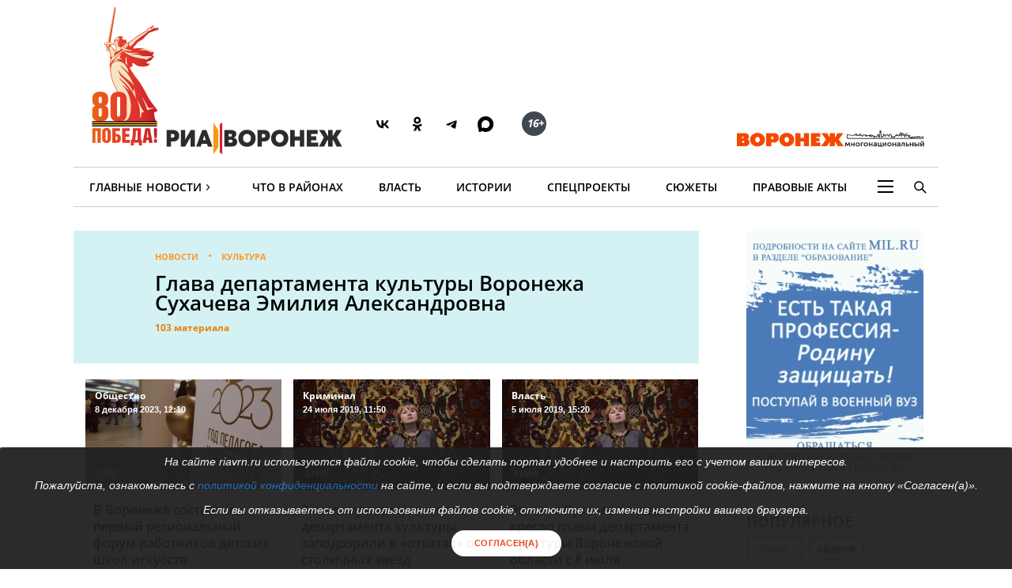

--- FILE ---
content_type: text/html; charset=UTF-8
request_url: https://riavrn.ru/culture/sukhacheva-emiliya-aleksandrovna/
body_size: 30885
content:

<!DOCTYPE html>
<html class="no-js" lang="ru-RU" dir="ltr" prefix="og: http://ogp.me/ns# video: http://ogp.me/ns/video#">
    <head>
		<meta http-equiv="X-UA-Compatible" content="IE=edge">
		<meta name="viewport" content="width=device-width, initial-scale=1.0">
				<link rel="icon" type="image/png" sizes="256x256" href="//riavrn.ru/favicon.png">
		<title>Глава департамента культуры Воронежа Сухачева Эмилия - новости о деятельности и жизни читайте на страницах РИА.</title>
        <meta charset="UTF-8">
				<meta name="yandex-verification" content="70aebf1cb59c1d38" />
				<meta name="google-site-verification" content="5NnP_LypDojKILXF2CP3j2kqKX7wefvZ2wm4ijPK0ew" />
		<meta name="pmail-verification" content="7e192edd977ca499cfbe641f3c684b1c">
		<meta name="ermp-site-verification" value="ea1b3dfe-0f20-47c4-b017-4866699aa511">
				<meta name="theme-color" content="#222222">
		<link rel="apple-touch-icon" sizes="180x180" href="/apple-touch-icon.png">
		<link rel="icon" href="/favicon.svg" type="image/svg+xml">
		
										

				<link rel="manifest" href="/manifest.json">
		<link rel="manifest" href="/yandex-manifest.json">
		<link rel="preconnect" href="https://cdn.onesignal.com" crossorigin="anonymous">		
				
		<meta name="robots" content="index, follow, max-image-preview:large">
<meta name="description" content="Читайте свежие новости о деятельности главы департамента культуры города Воронежа Сухачевой Эмилии Александровны на сайте РИА.">
<meta name="keywords" content="">
<meta property="og:title" content="Глава департамента культуры Воронежа Сухачева Эмилия Александровна">
<meta property="og:site_name" content="РИА Воронеж">
<meta property="og:url" content="https://riavrn.ru/culture/sukhacheva-emiliya-aleksandrovna/">
<meta property="og:type" content="website">
<meta property="og:locale" content="ru_RU">
<meta property="og:description" content="Читайте свежие новости о деятельности главы департамента культуры города Воронежа Сухачевой Эмилии Александровны на сайте РИА.">
<meta property="og:image" content="https://riavrn.ru/i/ba/ba34848b10cb3694d02f37805fd11d8c.webp">
<meta property="og:image:width" content="624">
<meta property="og:image:height" content="350">
<meta property="twitter:card" content="summary">
<meta property="twitter:title" content="Глава департамента культуры Воронежа Сухачева Эмилия Александровна">
<meta property="twitter:description" content="Читайте свежие новости о деятельности главы департамента культуры города Воронежа Сухачевой Эмилии Александровны на сайте РИА.">
<meta property="twitter:url" content="https://riavrn.ru/culture/sukhacheva-emiliya-aleksandrovna/">
<meta property="twitter:image" content="https://riavrn.ru/i/ba/ba34848b10cb3694d02f37805fd11d8c.webp">
<link href="https://riavrn.ru/culture/sukhacheva-emiliya-aleksandrovna/" rel="canonical">
<link href="/assets/css-compress/d9d5c49ffd3e8d2819ec9f2e5184e566.css?v=1765894747" rel="stylesheet">		

		
		<link rel="alternate" type="application/rss+xml" title="RSS" href="/rss/" />
		
        <meta name="csrf-param" content="_csrf-frontend">
<meta name="csrf-token" content="XyP7b9ZdU5WW3_5DsDoQCLohR3tkwqlS7UCyYtstg9o2Frc_tWoEweyQvAL1cVJOzXEtGhKR5DrdE_kWsUXN6Q==">
		
	
    </head>
    <body class="">
				
		
	<!-- off-canvas content START -->
	<div class="canvi-content js-canvi-content">	
		<div class="brand-wrapper hide-for-small-only">
							</div>
		
		<main class="brand-template" id="main-content">
		
				<div class="to-top-arrow hide">
					<a href="#top" class="anchor-to" title="Вверх"><span class="chevron"></span></a>
				</div>
				
				<div class="ard big wide top-banner">
					<div class="row small-collapse large-12 columns">
						<div class="banner_stat_block banner_stat_841" style="min-height:120px;">
										</div>
					</div>
				</div>
				
				<!-- header START -->
				
			<header>
			
			
			<div class="bg-black-no fullwidth">
                    <div class="row" id="top">
											
                        <div class="large-12 columns menu-header no-bullet">
							<div class="header-logo-wrap large-7 medium-7 small-12 columns">
								<a href="https://riavrn.ru/news/" class="pobeda-80" title="Победа 80">Победа 80</a>
								<a href="https://riavrn.ru" class="logo-big" title="Новости РИА Воронеж">РИА Воронеж</a>
								<div class="soc soc-btns">
									<span class="soc-menu-item">
										<a href="https://vk.com/riavrn" alt="ВК" title="ВК" target="_blank">
											<svg height="24" width="24" fill="none" xmlns="http://www.w3.org/2000/svg" class="ico vk">
												<g>
													<path d="M12.77 17.29c-5.47 0-8.59-3.75-8.72-9.99h2.74c.09 4.58 2.11 6.52 3.71 6.92V7.3h2.58v3.95c1.58-.17 3.24-1.97 3.8-3.95h2.58a7.62 7.62 0 0 1-3.51 4.98 7.9 7.9 0 0 1 4.11 5.01h-2.84a4.94 4.94 0 0 0-4.14-3.57v3.57h-.31Z" fill="#000"></path>
												</g>
											</svg>
										</a>
									</span>
									<span class="soc-menu-item">
										<a href="https://ok.ru/riavrn" alt="ОК" title="ОК" target="_blank">
											<svg width="24" height="24" xmlns="http://www.w3.org/2000/svg" class="ico ok">
												<g>
													<path fill="#000" d="m14.88,10.31c-0.79,0.79 -1.90,1.29 -3.11,1.29c-1.21,0 -2.31,-0.49 -3.11,-1.29c-0.79,-0.79 -1.29,-1.90 -1.29,-3.11c0,-1.21 0.49,-2.31 1.29,-3.11c0.79,-0.79 1.90,-1.29 3.11,-1.29c1.21,0 2.31,0.49 3.11,1.29c0.79,0.79 1.29,1.90 1.29,3.11c0,1.21 -0.49,2.31 -1.29,3.11zm-3.11,-5.13c-0.55,0 -1.04,0.22 -1.41,0.58c-0.36,0.36 -0.58,0.86 -0.58,1.41c0,0.55 0.22,1.04 0.58,1.41c0.36,0.36 0.86,0.58 1.41,0.58c0.55,0 1.04,-0.22 1.41,-0.58c0.36,-0.36 0.58,-0.86 0.58,-1.41c0,-0.55 -0.22,-1.04 -0.58,-1.41c-0.36,-0.35 -0.86,-0.58 -1.41,-0.58zm4.63,6.44l1.29,1.76c0.06,0.09 0.05,0.21 -0.04,0.27c-1.08,0.89 -2.35,1.48 -3.68,1.79l2.50,4.82c0.065,0.14 -0.02,0.30 -0.18,0.30137l-2.67,0c-0.07,0 -0.15,-0.05 -0.19,-0.13l-1.66,-3.98l-1.67,3.97c-0.02,0.07 -0.10,0.13 -0.19,0.13l-2.67,0c-0.15,0 -0.24,-0.17 -0.18,-0.30l2.50,-4.80c-1.32,-0.31 -2.58,-0.90 -3.68,-1.79c-0.078,-0.065 -0.10,-0.19 -0.04,-0.27l1.29,-1.76c0.07,-0.10 0.21,-0.11 0.30,-0.04c1.21,1.03 2.72,1.71 4.33,1.71c1.61,0 3.10,-0.66 4.33,-1.71c0.10,-0.07 0.24,-0.06 0.31,0.03z" clip-rule="evenodd" fill-rule="evenodd"/>
												</g>
											</svg>
										</a>
									</span>
									<span class="soc-menu-item">
										<a href="https://t.me/riavrn36" alt="ТГ" title="ТГ" target="_blank">
											<svg width="24" height="24" xmlns="http://www.w3.org/2000/svg" class="ico tg">
												<g fill-rule="evenodd" fill="none">
													<path fill="#000" d="m4.96,11.9c3.67,-1.48 6.12,-2.45 7.35,-2.92c3.5,-1.34 4.22,-1.58 4.7,-1.58c0.1,-0.0017 0.33,0.02 0.48,0.13c0.12,0.09 0.16,0.22 0.17,0.31c0.01,0.09 0.03,0.29 0.02,0.45c-0.18,1.84 -1.01,6.31 -1.42,8.38c-0.17,0.87 -0.52,1.06 -0.86,1.08c-0.73,0.06 -1.28,-0.34 -1.99,-0.77c-1.1,-0.67 -1.78,-0.98 -2.85,-1.63c-1.24,-0.75 -0.14,-1.11 0.55,-1.79c0.18,-0.17 3.35,-3.03 3.34,-3.11c-0.005,-0.03 -0.09,-0.33 -0.17,-0.39c-0.07,-0.06 -0.18,-0.03 -0.26,-0.02c-0.11,0.02 -1.88,1.1 -5.31,3.25c-0.5,0.31 -0.95,0.47 -1.36,0.46c-0.45,-0.009 -1.31,-0.23 -1.95,-0.42c-0.78,-0.23 -1.08,-0.34 -1.02,-0.75c0.02,-0.2 0.22,-0.42 0.6,-0.65l0.00001,0.00001l-0.02001,-0.03001z"/>
												</g>
											</svg>
										</a>
									</span>
									<span class="soc-menu-item">
										<a href="https://max.ru/riavrn" alt="MAX" title="MAX" target="_blank">
											<svg width="21" height="20" viewBox="0 0 25 24" fill="none" xmlns="http://www.w3.org/2000/svg" class="ico max">
												<path fill="#000" fill-rule="evenodd" clip-rule="evenodd" d="M12.3405 23.9342C9.97568 23.9342 8.87728 23.5899 6.97252 22.2125C5.76041 23.762 1.94518 24.9672 1.77774 22.9012C1.77774 21.3535 1.42788 20.0492 1.04269 18.6132C0.570922 16.8544 0.0461426 14.898 0.0461426 12.0546C0.0461426 5.27426 5.6424 0.175079 12.2777 0.175079C18.913 0.175079 24.1153 5.52322 24.1153 12.1205C24.1153 18.7178 18.7474 23.9342 12.3405 23.9342ZM12.4368 6.03673C9.20791 5.86848 6.68817 8.0948 6.13253 11.5794C5.6724 14.465 6.48821 17.9812 7.18602 18.1582C7.51488 18.2416 8.35763 17.564 8.87711 17.0475C9.73154 17.5981 10.712 18.0245 11.8019 18.0813C15.1168 18.254 18.0544 15.6761 18.228 12.382C18.4016 9.08792 15.7517 6.20946 12.4368 6.03673Z" fill="currentColor"></path>
											</svg>
										</a>
									</span>
									<span class="soc-menu-item age-rating"><span class="circle"><i class="ico sixteen">16+</i></span></span>
								</div>
																							</div>
							<div class="large-5 medium-5 hide-for-small-only columns plashka-wrap logo-link text-right">
																																								<a href="https://воронеж-многонациональный.рф/" target="_blank" class="vmn-logo-link"><img src="/img/logo-vmn-link.svg" loading="lazy" alt="Воронеж многонациональный"></a>
							</div>
						</div>

                    </div>
                </div>
			
			
			
                <div class="row">
                     <nav class="main-nav">
					 
                        <ul class="menu top-menu dropdown" id="site-menu">
                            							<li class="top-menu-item show-for-small-only float-left js-canvi-open-button--left" id="sidebar-open"><span class="menu-mobile menu-icon"></span></li>
																																										                            <li class="top-menu-item hide-for-small-only">
								<div class="b-dropdown item">
									<div class="b-dropdown__toggler news-rubrics">
										<a class="section-ajax" data-section="all" href="https://riavrn.ru/news/">Главные Новости</a><span class="menu-icon-news">&rsaquo;</span>
									</div>
									<div class="b-dropdown__list">
										<ul class="menu sub-menu">
											<li class="top-menu-item hide-for-small-only"><a class="section-ajax" data-section="Происшествия" href="https://riavrn.ru/accidents/">Происшествия</a></li>
											<li class="top-menu-item hide-for-small-only"><a class="section-ajax" data-section="Криминал" href="https://riavrn.ru/criminal/">Криминал</a></li>
											<li class="top-menu-item hide-for-small-only"><a class="section-ajax" data-section="Деньги" href="https://riavrn.ru/economy/">Деньги</a></li>
											<li class="top-menu-item hide-for-small-only"><a class="section-ajax" data-section="Спорт" href="https://riavrn.ru/sport/">Спорт</a></li>
											<li class="top-menu-item hide-for-small-only"><a class="section-ajax" data-section="Общество" href="https://riavrn.ru/society/">Общество</a></li>
											<li class="top-menu-item hide-for-small-only"><a class="section-ajax selected" data-section="Культура" href="https://riavrn.ru/culture/">Культура</a></li>
											<li class="top-menu-item hide-for-small-only"><a class="section-ajax" data-section="Здоровье" href="https://riavrn.ru/health/">Здоровье</a></li>
											<li class="top-menu-item hide-for-small-only"><a class="section-ajax" data-section="Благоустройство" href="https://riavrn.ru/development/">Благоустройство</a></li>
										</ul>
									</div>
								</div>
							</li>
                            <li class="top-menu-item hide-for-small-only"><a class="section-ajax" data-section="districts" href="https://riavrn.ru/districts/">Что в районах</a></li>
							<li class="top-menu-item hide-for-small-only"><a class="section-ajax" data-section="Власть" href="https://riavrn.ru/gov/">Власть</a></li>
							<li class="top-menu-item hide-for-small-only"><a class="section-ajax" data-section="Истории" href="https://riavrn.ru/stories/">Истории</a></li>
														<li class="top-menu-item hide-for-small-only"><a class="section-ajax" data-section="Спецпроекты" href="https://riavrn.ru/specprojects/">Спецпроекты</a></li>
														<li class="top-menu-item hide-for-small-only"><a href="https://riavrn.ru/theme/">Сюжеты</a></li>
							<li class="top-menu-item hide-for-small-only"><a href="https://pravo.riavrn.ru/" target="_blank">Правовые акты</a></li>
							                            <li class="top-menu-item hide-for-small-only">
								<div class="b-dropdown item item-burger">
									<div class="b-dropdown__toggler more-menu">
										<span class="menu-icon"></span>
									</div>
									<div class="b-dropdown__list">
										<ul class="menu sub-menu">
											<li class="show-for-small-only"><a href="https://riavrn.ru/news/">Главные Новости</a></li>
											<li class="show-for-small-only"><a href="https://riavrn.ru/districts/">Что в районах</a></li>
											<li class="show-for-small-only"><a href="https://riavrn.ru/gov/">Власть</a></li>
											<li class="show-for-small-only"><a href="https://riavrn.ru/stories/">Истории</a></li>
											<li class="show-for-small-only"><a href="https://riavrn.ru/specprojects/">Спецпроекты</a></li>
											<li class="show-for-small-only"><a href="https://riavrn.ru/theme/">Сюжеты</a></li>
																						<li><a href="https://riavrn.ru/analytics/">Аналитика</a></li>
											<li><a href="https://riavrn.ru/theme/kamerton/">Камертон</a></li>
											<!--li><a href="/video/">Видео</a></li-->
											<li class="hide-for-large hide-for-small-only menu-sp-item"><a href="https://riavrn.ru/theme/coronaviridae-2019-ncov/">COVID-19</a></li>
											<li><a href="https://riavrn.ru/infograph/">Инфографика</a></li>
											<li><a href="https://riavrn.ru/pdf/7ka/">Семерочка</a></li>
											<li><a href="https://riavrn.ru/vk-podpiska/">Воронежский Курьер</a></li>
											<li><a href="https://воронеж-многонациональный.рф/" target="_blank" class="fix-limit">Воронеж многонациональный</a></li>
											<li><a href="https://riavrn.ru/o-nas/">О нас</a></li>
											<li><a href="https://riavrn.ru/contacts/">Контакты</a></li>
										</ul>
									</div>
								</div>
                            </li>
							<!--li class="top-menu-item hide-for-small-only btn-orange"><a href="https://riavrn.ru/pdf/slova/">Журнал СЛОВА</a></li-->
                        </ul>
						<div class="section-news-menu show-for-large"></div>						
                        <ul class="menu search-menu">
                            <li class="search-expand-wrap">
                                <span href="#" id="show-sbar"><i class="ico search-menu search-menu-btn"></i></span>
                                <form class="column row" action="/search/results/">
                                    <div class="input-group searchbar">
                                        <span class="input-group-label search-info large-2 medium-2 hide-for-small-only">Вы ищете</span>
                                        	<input id="search-request" class="input-field search-field large-8 medium-7 small-6" type="search" name="keywords" value="" size="15" maxlength="50" placeholder="Введите слово для поиска" />
																				
                                        <div  class="input-group-button search-submit large-2 medium-3 small-3">
                                            <button type="submit" class="button">Найти</button>
                                        </div>
									</div>
                                </form>
                            </li>
                        </ul>				
                    </nav>				</div>
            </header>
			<!-- header END -->								<!-- header END -->
				
				
				<div class="clear"></div>	
					
				<!-- main-block - main news and news column START -->
				
			<div class="row main-block">
                <div class="large-12 medium-12 small-12 columns">
					<div class="row theme-full-page">
						<div class="large-9 medium-8 small-12 columns">
							<article class="row large-12 columns article-news">
								<div class="article-intro theme-intro theme-listed">
									<div class="large-12 columns row">
										<div class="large-11 large-offset-1">
											<ul class="breadcrumbs inline-list">
												<li>
													<a href="/news/">Новости</a>
												</li>
												<li>
													<a href="https://riavrn.ru/culture/">Культура</a>
												</li>
											</ul>
											<h1 class="theme-htitle">Глава департамента культуры Воронежа Сухачева Эмилия Александровна</h1>
											
																						<p class="info-mini theme-htitle" id="scroll-to-list">103 материала</p>
											
																						
																					</div>
									</div>
								</div>
								
													
								
							</article>
							

							
							<div class="clearfix"></div>
							
							<div class="main-news row large-12" id="list-block">
																<article class="large-4 medium-6 small-12 columns top-news card">
									<a class="pic-link" href="https://riavrn.ru/news/v-voronezhe-sostoyalsya-pervyj-regionalnyj-forum-rabotnikov-detskih-shkol-iskusstv/">
										<div class="pic">
											
<img width="473" height="266" loading="lazy" src="https://riavrn.ru/i/b6/b69228acd2d04bb0647eb9df9c842a08.jpg" alt="В Воронеже состоялся первый региональный форум работников детских школ искусств" itemprop="image" srcset="/i/32/328c7ada7d3e430ea06badb5893da064.webp 640w,/i/32/328c7ada7d3e430ea06badb5893da064.webp 960w,/i/22/22d35b55f1a8cc502c4ceba0296be935.webp 1280w,">											<div class="hov-info">
												<div class="abs top-left">
																										<div class="seo-h4 tag">Общество</div>
																										<p>
														<time datetime="" class="time"><span class="nowrap">8 декабря 2023, 12:10</span></time>
													</p>
												</div>
												<ul class="abs bottom-left">
													<li><i class="ico views"></i><span class="mark">3273</span></li>
												</ul>
											</div>
										</div>
										<div class="card-section text">
											<div class="seo-h3 heading">В Воронеже состоялся первый региональный форум работников детских школ искусств</div>
																							</div>
									</a>
								</article>
																<article class="large-4 medium-6 small-12 columns top-news card">
									<a class="pic-link" href="https://riavrn.ru/news/eks-glavu-voronezhskogo-departamenta-kultury-zapodozrili-v-otkatakh-ot-stolichnykh-zvezd/">
										<div class="pic">
											
<img width="473" height="266" loading="lazy" src="https://riavrn.ru/i/37/3797380c140c794650053d02901f2fe4.jpeg" alt="Экс-главу воронежского департамента культуры заподозрили в «откатах» от столичных звезд" itemprop="image" srcset="/i/b8/b85d483554c6fca83deaef54c6651f60.webp 640w,/i/b8/b85d483554c6fca83deaef54c6651f60.webp 960w,/i/35/35a9fa0d568280598e90083a46e91fc3.webp 1280w,">											<div class="hov-info">
												<div class="abs top-left">
																										<div class="seo-h4 tag">Криминал</div>
																										<p>
														<time datetime="" class="time"><span class="nowrap">24 июля 2019, 11:50</span></time>
													</p>
												</div>
												<ul class="abs bottom-left">
													<li><i class="ico views"></i><span class="mark">17475</span></li>
												</ul>
											</div>
										</div>
										<div class="card-section text">
											<div class="seo-h3 heading">Экс-главу воронежского департамента культуры заподозрили в «откатах» от столичных звезд</div>
																							</div>
									</a>
								</article>
																<article class="large-4 medium-6 small-12 columns top-news card">
									<a class="pic-link" href="https://riavrn.ru/news/emiliya-sukhacheva-ostavit-kreslo-glavy-departamenta-kultury-voronezhskoy-oblasti-s-8-iyulya/">
										<div class="pic">
											
<img width="473" height="266" loading="lazy" src="https://riavrn.ru/i/3d/3d96341bb14834d60635ae58fe9426bc.jpg" alt="Эмилия Сухачева оставит кресло главы департамента культуры Воронежской области с 8 июля" itemprop="image" srcset="/i/43/43abae01ea77ed95608d433baa5515f7.webp 640w,/i/43/43abae01ea77ed95608d433baa5515f7.webp 960w,/i/3f/3f583cc4daef08f4a50055696352d80c.webp 1280w,">											<div class="hov-info">
												<div class="abs top-left">
																										<div class="seo-h4 tag">Власть</div>
																										<p>
														<time datetime="" class="time"><span class="nowrap">5 июля 2019, 15:20</span></time>
													</p>
												</div>
												<ul class="abs bottom-left">
													<li><i class="ico views"></i><span class="mark">11554</span></li>
												</ul>
											</div>
										</div>
										<div class="card-section text">
											<div class="seo-h3 heading">Эмилия Сухачева оставит кресло главы департамента культуры Воронежской области с 8 июля</div>
																							</div>
									</a>
								</article>
																<article class="large-4 medium-6 small-12 columns top-news card">
									<a class="pic-link" href="https://riavrn.ru/news/glava-departamenta-kultury-voronezhskoy-oblasti-platonovfestu-ne-khvataet-23-5-mln-rubley-/">
										<div class="pic">
											
<img width="473" height="266" loading="lazy" src="https://riavrn.ru/i/b9/b930adb717d35e3a0f9b62bb21c07496.jpeg" alt="Глава департамента культуры Воронежской области: Платоновфесту не хватает 23,5 млн рублей " itemprop="image" srcset="/i/f6/f6716946f1e03e1b2d13498e2cf17086.webp 640w,/i/f6/f6716946f1e03e1b2d13498e2cf17086.webp 960w,/i/cb/cbfbfb2fb8a86a640f2972610fbc877a.webp 1280w,">											<div class="hov-info">
												<div class="abs top-left">
																										<div class="seo-h4 tag">Культура</div>
																										<p>
														<time datetime="" class="time"><span class="nowrap">27 мая 2019, 15:00</span></time>
													</p>
												</div>
												<ul class="abs bottom-left">
													<li><i class="ico views"></i><span class="mark">7907</span></li>
												</ul>
											</div>
										</div>
										<div class="card-section text">
											<div class="seo-h3 heading">Глава департамента культуры Воронежской области: Платоновфесту не хватает 23,5 млн рублей </div>
																							</div>
									</a>
								</article>
																<article class="large-4 medium-6 small-12 columns top-news card">
									<a class="pic-link" href="https://riavrn.ru/news/sokhranit-nelzya-snesti-kak-razdelilis-mneniya-ekspertov-o-sudbe-voronezhskogo-opernogo-/">
										<div class="pic">
											
<img width="473" height="266" loading="lazy" src="https://riavrn.ru/i/c2/c2ffe3e05685f22898b169c072b59061.jpg" alt="Сохранить нельзя снести. Как разделились мнения экспертов о судьбе воронежского Оперного " itemprop="image" srcset="/i/74/74e4538db02eee4cd17e5c05127d336d.webp 640w,/i/74/74e4538db02eee4cd17e5c05127d336d.webp 960w,/i/d5/d5ea168ff25b7dfc9d8b8bbbb28ac1d0.webp 1280w,">											<div class="hov-info">
												<div class="abs top-left">
																										<div class="seo-h4 tag">Культура</div>
																										<p>
														<time datetime="" class="time"><span class="nowrap">11 февраля 2019, 17:15</span></time>
													</p>
												</div>
												<ul class="abs bottom-left">
													<li><i class="ico views"></i><span class="mark">11487</span></li>
												</ul>
											</div>
										</div>
										<div class="card-section text">
											<div class="seo-h3 heading">Сохранить нельзя снести. Как разделились мнения экспертов о судьбе воронежского Оперного </div>
																							</div>
									</a>
								</article>
																<article class="large-4 medium-6 small-12 columns top-news card">
									<a class="pic-link" href="https://riavrn.ru/news/departament-kultury-razrabotal-3-varianta-razvitiya-voronezhskogo-opernogo-teatra/">
										<div class="pic">
											
<img width="473" height="266" loading="lazy" src="https://riavrn.ru/i/ea/ea1750f64813ac5414b7e57a59b55f2c.jpeg" alt="Департамент культуры разработал 3 варианта развития Воронежского оперного театра" itemprop="image" srcset="/i/9f/9f9fa3f9e60d345f400a9554daa9e9a9.webp 640w,/i/9f/9f9fa3f9e60d345f400a9554daa9e9a9.webp 960w,/i/e0/e0b91319902734ad6251d48435639891.webp 1280w,">											<div class="hov-info">
												<div class="abs top-left">
																										<div class="seo-h4 tag">Культура</div>
																										<p>
														<time datetime="" class="time"><span class="nowrap">26 ноября 2018, 15:20</span></time>
													</p>
												</div>
												<ul class="abs bottom-left">
													<li><i class="ico views"></i><span class="mark">3654</span></li>
												</ul>
											</div>
										</div>
										<div class="card-section text">
											<div class="seo-h3 heading">Департамент культуры разработал 3 варианта развития Воронежского оперного театра</div>
																							</div>
									</a>
								</article>
								<div class="bnr-inlist"><div style="position: relative;">
		
		<div id="banner-212" class=" banner-common">
			<a href="https://svoi36.ru/" title="Перейти по ссылке" target="_blank"><img class="lazyload" src="https://riavrn.ru/media/banners/2025/10/ggp780ZxXGp-WluZVHDnVJyDXYTVcYKV.webp" alt="slot-main-list desktop"></a>					</div>
	</div></div>								<article class="large-4 medium-6 small-12 columns top-news card">
									<a class="pic-link" href="https://riavrn.ru/news/finansirovanie-kultury-voronezhskoy-oblasti-vyroslo-na-2-5-mln-rubley/">
										<div class="pic">
											
<img width="473" height="266" loading="lazy" src="https://riavrn.ru/i/75/75ade11630a6cda40ac07db8ccc8eed1.jpg" alt="Финансирование культуры Воронежской области выросло на 2,5 млн рублей" itemprop="image" srcset="/i/38/383462671d565f60fd66b822d03277dd.webp 640w,/i/38/383462671d565f60fd66b822d03277dd.webp 960w,/i/fc/fc64e6791797c0afb6e2094679b18ffa.webp 1280w,">											<div class="hov-info">
												<div class="abs top-left">
																										<div class="seo-h4 tag">Культура</div>
																										<p>
														<time datetime="" class="time"><span class="nowrap">6 февраля 2018, 21:11</span></time>
													</p>
												</div>
												<ul class="abs bottom-left">
													<li><i class="ico views"></i><span class="mark">3627</span></li>
												</ul>
											</div>
										</div>
										<div class="card-section text">
											<div class="seo-h3 heading">Финансирование культуры Воронежской области выросло на 2,5 млн рублей</div>
																							</div>
									</a>
								</article>
																<article class="large-4 medium-6 small-12 columns top-news card">
									<a class="pic-link" href="https://riavrn.ru/news/voronezhskaya-oblast-voshla-v-top-10-regionov-po-tempam-razvitiya-kultury/">
										<div class="pic">
											
<img width="473" height="266" loading="lazy" src="https://riavrn.ru/i/07/078d647065cccd5132f1f0436a57239c.JPG" alt="Воронежская область вошла в топ-10 регионов по темпам развития культуры" itemprop="image" srcset="/i/97/97993706a719658c995b352e862150b6.webp 640w,/i/97/97993706a719658c995b352e862150b6.webp 960w,/i/5d/5d60b7c24cc3fedd0b2655a5e8d5a924.webp 1280w,">											<div class="hov-info">
												<div class="abs top-left">
																										<div class="seo-h4 tag">Общество</div>
																										<p>
														<time datetime="" class="time"><span class="nowrap">17 ноября 2017, 11:24</span></time>
													</p>
												</div>
												<ul class="abs bottom-left">
													<li><i class="ico views"></i><span class="mark">4917</span></li>
												</ul>
											</div>
										</div>
										<div class="card-section text">
											<div class="seo-h3 heading">Воронежская область вошла в топ-10 регионов по темпам развития культуры</div>
																							</div>
									</a>
								</article>
																<article class="large-4 medium-6 small-12 columns top-news card">
									<a class="pic-link" href="https://riavrn.ru/news/v-voronezhskoy-oblasti-otremontiruyut-10-domov-kultury/">
										<div class="pic">
											
<img width="473" height="266" loading="lazy" src="https://riavrn.ru/i/8a/8a4aab640655ffce5a8cf2914fb24395.JPG" alt="В Воронежской области отремонтируют 10 домов культуры" itemprop="image" srcset="/i/a2/a23d85d21c6702d23ca76ab6d07d7457.webp 640w,/i/a2/a23d85d21c6702d23ca76ab6d07d7457.webp 960w,/i/7d/7d025f3eb9e63d0c3470c8c6ced8d460.webp 1280w,">											<div class="hov-info">
												<div class="abs top-left">
																										<div class="seo-h4 tag">Власть</div>
																										<p>
														<time datetime="" class="time"><span class="nowrap">1 июня 2017, 18:04</span></time>
													</p>
												</div>
												<ul class="abs bottom-left">
													<li><i class="ico views"></i><span class="mark">5168</span></li>
												</ul>
											</div>
										</div>
										<div class="card-section text">
											<div class="seo-h3 heading">В Воронежской области отремонтируют 10 домов культуры</div>
																							</div>
									</a>
								</article>
																<article class="large-4 medium-6 small-12 columns top-news card">
									<a class="pic-link" href="https://riavrn.ru/news/v-voronezhe-na-platonovskuyu-premiyu-vydvinuli-shest-kandidatov/">
										<div class="pic">
											
<img width="473" height="266" loading="lazy" src="https://riavrn.ru/i/b2/b2b59ee9d56a78b34119460b4bc40599.jpeg" alt="В Воронеже на Платоновскую премию выдвинули шесть кандидатов" itemprop="image" srcset="/i/46/463119f6b003093acb057f85d5973112.webp 640w,/i/46/463119f6b003093acb057f85d5973112.webp 960w,/i/59/5915306f9b345c054f2f1771f6e78ab9.webp 1280w,">											<div class="hov-info">
												<div class="abs top-left">
																										<div class="seo-h4 tag">Культура</div>
																										<p>
														<time datetime="" class="time"><span class="nowrap">15 февраля 2017, 18:25</span></time>
													</p>
												</div>
												<ul class="abs bottom-left">
													<li><i class="ico views"></i><span class="mark">4723</span></li>
												</ul>
											</div>
										</div>
										<div class="card-section text">
											<div class="seo-h3 heading">В Воронеже на Платоновскую премию выдвинули шесть кандидатов</div>
																							</div>
									</a>
								</article>
																<article class="large-4 medium-6 small-12 columns top-news card">
									<a class="pic-link" href="https://riavrn.ru/news/byvshiy-glavnyy-sledovatel-voronezhskoy-oblasti-otkryl-vystavku-kartin/">
										<div class="pic">
											
<img width="473" height="266" loading="lazy" src="https://riavrn.ru/i/e3/e3c3d5ebc7eed2a6f52b05d84a08c6eb.JPG" alt="Бывший главный следователь Воронежской области открыл выставку картин" itemprop="image" srcset="/i/f8/f8497ef2fdff0733cd1c536126db26b4.webp 640w,/i/f8/f8497ef2fdff0733cd1c536126db26b4.webp 960w,/i/dd/dd22ec2a26defd55bd839c46b7125980.webp 1280w,">											<div class="hov-info">
												<div class="abs top-left">
																										<div class="seo-h4 tag">Культура</div>
																										<p>
														<time datetime="" class="time"><span class="nowrap">16 января 2017, 21:25</span></time>
													</p>
												</div>
												<ul class="abs bottom-left">
													<li><i class="ico views"></i><span class="mark">14871</span></li>
												</ul>
											</div>
										</div>
										<div class="card-section text">
											<div class="seo-h3 heading">Бывший главный следователь Воронежской области открыл выставку картин</div>
																							</div>
									</a>
								</article>
																<article class="large-4 medium-6 small-12 columns top-news card">
									<a class="pic-link" href="https://riavrn.ru/news/gubernator-vruchil-voronezhtsam-oblastnye-i-federalnye-nagrady-/">
										<div class="pic">
											
<img width="473" height="266" loading="lazy" src="https://riavrn.ru/i/1a/1a701d49da2ed6aa8d525e0cb7e78543.jpeg" alt="Губернатор вручил воронежцам областные и федеральные награды " itemprop="image" srcset="/i/60/604265f3590b41094724e500bf4295f4.webp 640w,/i/60/604265f3590b41094724e500bf4295f4.webp 960w,/i/b3/b34e23d5f2713c3efa0394580ec3d172.webp 1280w,">											<div class="hov-info">
												<div class="abs top-left">
																										<div class="seo-h4 tag">Общество</div>
																										<p>
														<time datetime="" class="time"><span class="nowrap">29 декабря 2016, 19:15</span></time>
													</p>
												</div>
												<ul class="abs bottom-left">
													<li><i class="ico views"></i><span class="mark">5554</span></li>
												</ul>
											</div>
										</div>
										<div class="card-section text">
											<div class="seo-h3 heading">Губернатор вручил воронежцам областные и федеральные награды </div>
																							</div>
									</a>
								</article>
																<article class="large-4 medium-6 small-12 columns top-news card">
									<a class="pic-link" href="https://riavrn.ru/news/nemetskiy-arkhitektor-predlozhil-nakryt-voronezhskiy-opernyy-teatr-steklyannoy-kryshey/">
										<div class="pic">
											
<img width="473" height="266" loading="lazy" src="https://riavrn.ru/i/17/173d259a9d68a2ee91bb4f1a912b54bc.jpg" alt="Немецкий архитектор предложил накрыть воронежский Оперный театр стеклянной крышей" itemprop="image" srcset="/i/69/69b9487401c2da6ca55422286ee466b7.webp 640w,/i/69/69b9487401c2da6ca55422286ee466b7.webp 960w,/i/b2/b278b4cf0d962c15757aba2cca2299a8.webp 1280w,">											<div class="hov-info">
												<div class="abs top-left">
																										<div class="seo-h4 tag">Общество</div>
																										<p>
														<time datetime="" class="time"><span class="nowrap">9 декабря 2016, 20:46</span></time>
													</p>
												</div>
												<ul class="abs bottom-left">
													<li><i class="ico views"></i><span class="mark">8619</span></li>
												</ul>
											</div>
										</div>
										<div class="card-section text">
											<div class="seo-h3 heading">Немецкий архитектор предложил накрыть воронежский Оперный театр стеклянной крышей</div>
																							</div>
									</a>
								</article>
																<article class="large-4 medium-6 small-12 columns top-news card">
									<a class="pic-link" href="https://riavrn.ru/news/rekonstruktsiya-voronezhskogo-teatra-opery-i-baleta-nachnetsya-v-2018-godu/">
										<div class="pic">
											
<img width="473" height="266" loading="lazy" src="https://riavrn.ru/i/0f/0f96ede347a485368cd2e36ccf0dc5a8.jpg" alt="Реконструкция воронежского Театра оперы и балета начнется в 2018 году" itemprop="image" srcset="/i/ce/ce66c79e96c90afb7f4bca195d57dcc6.webp 640w,/i/ce/ce66c79e96c90afb7f4bca195d57dcc6.webp 960w,/i/46/468cd02afaccffe9fa0d347a77d2b98a.webp 1280w,">											<div class="hov-info">
												<div class="abs top-left">
																										<div class="seo-h4 tag">Общество</div>
																										<p>
														<time datetime="" class="time"><span class="nowrap">9 декабря 2016, 18:13</span></time>
													</p>
												</div>
												<ul class="abs bottom-left">
													<li><i class="ico views"></i><span class="mark">6672</span></li>
												</ul>
											</div>
										</div>
										<div class="card-section text">
											<div class="seo-h3 heading">Реконструкция воронежского Театра оперы и балета начнется в 2018 году</div>
																							</div>
									</a>
								</article>
																<article class="large-4 medium-6 small-12 columns top-news card">
									<a class="pic-link" href="https://riavrn.ru/news/gid-ria-voronezh-chto-delat-na-zodchestve-vrn/">
										<div class="pic">
											
<img width="473" height="266" loading="lazy" src="https://riavrn.ru/i/4a/4a463098bebbec250faf48022d4f1d6f.jpeg" alt="Гид РИА «Воронеж». Что делать на «Зодчестве VRN»" itemprop="image" srcset="/i/6d/6d0aa22f215429ed9926c692d14826af.webp 640w,/i/6d/6d0aa22f215429ed9926c692d14826af.webp 960w,/i/e9/e9ef05692c4a99a77df42c5ea6b8c80e.webp 1280w,">											<div class="hov-info">
												<div class="abs top-left">
																										<div class="seo-h4 tag">Общество</div>
																										<p>
														<time datetime="" class="time"><span class="nowrap">7 декабря 2016, 22:42</span></time>
													</p>
												</div>
												<ul class="abs bottom-left">
													<li><i class="ico views"></i><span class="mark">7599</span></li>
												</ul>
											</div>
										</div>
										<div class="card-section text">
											<div class="seo-h3 heading">Гид РИА «Воронеж». Что делать на «Зодчестве VRN»</div>
																							</div>
									</a>
								</article>
																<article class="large-4 medium-6 small-12 columns top-news card">
									<a class="pic-link" href="https://riavrn.ru/news/deyateli-kultury-poluchili-granty-pravitelstva-voronezhskoy-oblasti/">
										<div class="pic">
											
<img width="473" height="266" loading="lazy" src="https://riavrn.ru/i/f5/f5ec50f23a7bfca3351eec602e0ff93d.jpg" alt="Деятели культуры получили гранты правительства Воронежской области" itemprop="image" srcset="/i/23/239932b1b4d6f34105ca4834d70b21ae.webp 640w,/i/23/239932b1b4d6f34105ca4834d70b21ae.webp 960w,/i/78/78db29db005f4d683b2207f45429f3a3.webp 1280w,">											<div class="hov-info">
												<div class="abs top-left">
																										<div class="seo-h4 tag">Общество</div>
																										<p>
														<time datetime="" class="time"><span class="nowrap">25 ноября 2016, 19:19</span></time>
													</p>
												</div>
												<ul class="abs bottom-left">
													<li><i class="ico views"></i><span class="mark">4250</span></li>
												</ul>
											</div>
										</div>
										<div class="card-section text">
											<div class="seo-h3 heading">Деятели культуры получили гранты правительства Воронежской области</div>
																							</div>
									</a>
								</article>
																<article class="large-4 medium-6 small-12 columns top-news card">
									<a class="pic-link" href="https://riavrn.ru/news/eksperty-zodchestva-vrn-obsudyat-renovatsiyu-teatra-opery-i-baleta-v-voronezhe/">
										<div class="pic">
											
<img width="473" height="266" loading="lazy" src="https://riavrn.ru/i/fd/fd0f055ac021b227f299d1f1b0a543e3.jpg" alt="Эксперты «Зодчества VRN» обсудят реновацию Театра оперы и балета в Воронеже" itemprop="image" srcset="/i/85/85e72390043e95b3e235f2666cf1084e.webp 640w,/i/85/85e72390043e95b3e235f2666cf1084e.webp 960w,/i/1d/1d13a10faf24c3a5c5001247823bbe16.webp 1280w,">											<div class="hov-info">
												<div class="abs top-left">
																										<div class="seo-h4 tag">Общество</div>
																										<p>
														<time datetime="" class="time"><span class="nowrap">21 ноября 2016, 20:01</span></time>
													</p>
												</div>
												<ul class="abs bottom-left">
													<li><i class="ico views"></i><span class="mark">9120</span></li>
												</ul>
											</div>
										</div>
										<div class="card-section text">
											<div class="seo-h3 heading">Эксперты «Зодчества VRN» обсудят реновацию Театра оперы и балета в Воронеже</div>
																							</div>
									</a>
								</article>
																<article class="large-4 medium-6 small-12 columns top-news card">
									<a class="pic-link" href="https://riavrn.ru/news/komissiya-ozvuchila-prichiny-skandala-v-voronezhskom-opernom-teatre/">
										<div class="pic">
											
<img width="473" height="266" loading="lazy" src="https://riavrn.ru/i/14/149cab7688a19adf093aa4f1484cd41b.jpg" alt="Комиссия озвучила причины скандала в Воронежском оперном театре" itemprop="image" srcset="/i/ad/ade44279e7a26a84d94678f51cc3a3a1.webp 640w,/i/ad/ade44279e7a26a84d94678f51cc3a3a1.webp 960w,/i/24/24af3274da5ae0b72931f55524d232a9.webp 1280w,">											<div class="hov-info">
												<div class="abs top-left">
																										<div class="seo-h4 tag">Культура</div>
																										<p>
														<time datetime="" class="time"><span class="nowrap">27 октября 2016, 19:30</span></time>
													</p>
												</div>
												<ul class="abs bottom-left">
													<li><i class="ico views"></i><span class="mark">7633</span></li>
												</ul>
											</div>
										</div>
										<div class="card-section text">
											<div class="seo-h3 heading">Комиссия озвучила причины скандала в Воронежском оперном театре</div>
																							</div>
									</a>
								</article>
																<article class="large-4 medium-6 small-12 columns top-news card">
									<a class="pic-link" href="https://riavrn.ru/districts/ramonsky/voronezhskiy-turisticheskiy-klaster-obedinit-zamok-oldenburgskikh-i-siti-park-grad/">
										<div class="pic">
											
<img width="473" height="266" loading="lazy" src="https://riavrn.ru/i/d4/d4698683818c0f9aaa50398fa9cd9baf.JPG" alt="Воронежский туристический кластер объединит замок Ольденбургских и сити-парк «Град»" itemprop="image" srcset="/i/a7/a7b2fe2a209f881ddcc55004f36911b8.webp 640w,/i/a7/a7b2fe2a209f881ddcc55004f36911b8.webp 960w,/i/12/12e4772b4abb399ce6f0dd7769e6a5ec.webp 1280w,">											<div class="hov-info">
												<div class="abs top-left">
																										<div class="seo-h4 tag">Культура</div>
																										<p>
														<time datetime="" class="time"><span class="nowrap">25 октября 2016, 08:54</span></time>
													</p>
												</div>
												<ul class="abs bottom-left">
													<li><i class="ico views"></i><span class="mark">9084</span></li>
												</ul>
											</div>
										</div>
										<div class="card-section text">
											<div class="seo-h3 heading">Воронежский туристический кластер объединит замок Ольденбургских и сити-парк «Град»</div>
																							</div>
									</a>
								</article>
																<article class="large-4 medium-6 small-12 columns top-news card">
									<a class="pic-link" href="https://riavrn.ru/news/za-pervyy-sezon-raboty-zelenyy-teatr-posetili-15-tys-voronezhtsev/">
										<div class="pic">
											
<img width="473" height="266" loading="lazy" src="https://riavrn.ru/i/a1/a1644a2030cbf99080b096a9e42ec6dd.jpeg" alt="За первый сезон работы «Зеленый театр» посетили 15 тыс воронежцев" itemprop="image" srcset="/i/1f/1f3a60ff7b0ec3ecc02aa15ca908516e.webp 640w,/i/1f/1f3a60ff7b0ec3ecc02aa15ca908516e.webp 960w,/i/16/16cbc9d25193fe246928a649bc69b675.webp 1280w,">											<div class="hov-info">
												<div class="abs top-left">
																										<div class="seo-h4 tag">Культура</div>
																										<p>
														<time datetime="" class="time"><span class="nowrap">24 октября 2016, 20:01</span></time>
													</p>
												</div>
												<ul class="abs bottom-left">
													<li><i class="ico views"></i><span class="mark">5454</span></li>
												</ul>
											</div>
										</div>
										<div class="card-section text">
											<div class="seo-h3 heading">За первый сезон работы «Зеленый театр» посетили 15 тыс воронежцев</div>
																							</div>
									</a>
								</article>
																<article class="large-4 medium-6 small-12 columns top-news card">
									<a class="pic-link" href="https://riavrn.ru/news/brendovyy-proekt-voronezhskogo-platonovfesta-stal-odnim-iz-luchshikh-v-tsfo/">
										<div class="pic">
											
<img width="473" height="266" loading="lazy" src="https://riavrn.ru/i/f1/f10abc855e9012ca9614077d51c5c624.jpeg" alt="Брендовый проект воронежского Платоновфеста стал одним из лучших в ЦФО" itemprop="image" srcset="/i/6f/6fc897b8973a1f6792ffe0ddb9b8b4b0.webp 640w,/i/6f/6fc897b8973a1f6792ffe0ddb9b8b4b0.webp 960w,/i/83/83eeb0e76f5531a92d6e8f2c41d78d74.webp 1280w,">											<div class="hov-info">
												<div class="abs top-left">
																										<div class="seo-h4 tag">Культура</div>
																										<p>
														<time datetime="" class="time"><span class="nowrap">28 сентября 2016, 19:29</span></time>
													</p>
												</div>
												<ul class="abs bottom-left">
													<li><i class="ico views"></i><span class="mark">5825</span></li>
												</ul>
											</div>
										</div>
										<div class="card-section text">
											<div class="seo-h3 heading">Брендовый проект воронежского Платоновфеста стал одним из лучших в ЦФО</div>
																							</div>
									</a>
								</article>
																<article class="large-4 medium-6 small-12 columns top-news card">
									<a class="pic-link" href="https://riavrn.ru/news/rekonstruktsiya-voronezhskogo-teatra-opery-i-baleta-oboydetsya-v-1-5-mlrd-rubley/">
										<div class="pic">
											
<img width="473" height="266" loading="lazy" src="https://riavrn.ru/i/ad/ad4912a3ec5c9a6ec50157534332ce7a.jpeg" alt="Реконструкция воронежского Театра оперы и балета обойдется в 1,5 млрд рублей" itemprop="image" srcset="/i/33/3382ce0612cd84c2cc8d271998e37dfa.webp 640w,/i/33/3382ce0612cd84c2cc8d271998e37dfa.webp 960w,/i/a3/a3dd8d6f720151c904956df58a10eb4b.webp 1280w,">											<div class="hov-info">
												<div class="abs top-left">
																										<div class="seo-h4 tag">Общество</div>
																										<p>
														<time datetime="" class="time"><span class="nowrap">26 сентября 2016, 18:05</span></time>
													</p>
												</div>
												<ul class="abs bottom-left">
													<li><i class="ico views"></i><span class="mark">5650</span></li>
												</ul>
											</div>
										</div>
										<div class="card-section text">
											<div class="seo-h3 heading">Реконструкция воронежского Театра оперы и балета обойдется в 1,5 млрд рублей</div>
																							</div>
									</a>
								</article>
																<article class="large-4 medium-6 small-12 columns top-news card">
									<a class="pic-link" href="https://riavrn.ru/districts/rossoshanskiy/investor-obnovit-kryshu-i-otoplenie-starokalitvenskogo-dk-pod-rossoshyu-v-2016-godu/">
										<div class="pic">
											
<img width="473" height="266" loading="lazy" src="https://riavrn.ru/i/2f/2f58890dd509f778dc92e0468151d6a3.jpg" alt="Инвестор обновит крышу и отопление Старокалитвенского ДК под Россошью в 2016 году" itemprop="image" srcset="/i/3c/3c2c02de79844ba07a4f65c8e326cee7.webp 640w,/i/3c/3c2c02de79844ba07a4f65c8e326cee7.webp 960w,/i/80/8027818074eb98cf6bb8cc9b9e6017f0.webp 1280w,">											<div class="hov-info">
												<div class="abs top-left">
																										<div class="seo-h4 tag">Общество</div>
																										<p>
														<time datetime="" class="time"><span class="nowrap">25 августа 2016, 15:01</span></time>
													</p>
												</div>
												<ul class="abs bottom-left">
													<li><i class="ico views"></i><span class="mark">3211</span></li>
												</ul>
											</div>
										</div>
										<div class="card-section text">
											<div class="seo-h3 heading">Инвестор обновит крышу и отопление Старокалитвенского ДК под Россошью в 2016 году</div>
																							</div>
									</a>
								</article>
																<article class="large-4 medium-6 small-12 columns top-news card">
									<a class="pic-link" href="https://riavrn.ru/news/voronezhskoe-oblpravitelstvo-sozdast-molodezhnyy-art-klaster/">
										<div class="pic">
											
<img width="473" height="266" loading="lazy" src="https://riavrn.ru/i/57/57f37269890fea40b4d65a060c709fcd.jpg" alt="Воронежское облправительство создаст молодежный арт-кластер" itemprop="image" srcset="/i/81/81ded92280003676a19bc10f0fcc9d35.webp 640w,/i/81/81ded92280003676a19bc10f0fcc9d35.webp 960w,/i/f0/f0deb7af71323732ea2f2a149bfd59b0.webp 1280w,">											<div class="hov-info">
												<div class="abs top-left">
																										<div class="seo-h4 tag">Культура</div>
																										<p>
														<time datetime="" class="time"><span class="nowrap">16 августа 2016, 09:31</span></time>
													</p>
												</div>
												<ul class="abs bottom-left">
													<li><i class="ico views"></i><span class="mark">5761</span></li>
												</ul>
											</div>
										</div>
										<div class="card-section text">
											<div class="seo-h3 heading">Воронежское облправительство создаст молодежный арт-кластер</div>
																							</div>
									</a>
								</article>
																<article class="large-4 medium-6 small-12 columns top-news card">
									<a class="pic-link" href="https://riavrn.ru/news/vlasti-voronezhskoy-oblasti-provedut-tekhobsledovanie-teatra-opery-i-baleta/">
										<div class="pic">
											
<img width="473" height="266" loading="lazy" src="https://riavrn.ru/i/a3/a3f128888de32cd4cf977dffde248fd1.jpg" alt="Власти Воронежской области проведут техобследование Театра оперы и балета" itemprop="image" srcset="/i/12/123cfedb59a903090e13d6541caeb33f.webp 640w,/i/12/123cfedb59a903090e13d6541caeb33f.webp 960w,/i/3e/3e86162bb4f97d323f424454b89d1f76.webp 1280w,">											<div class="hov-info">
												<div class="abs top-left">
																										<div class="seo-h4 tag">Культура</div>
																										<p>
														<time datetime="" class="time"><span class="nowrap">16 августа 2016, 08:20</span></time>
													</p>
												</div>
												<ul class="abs bottom-left">
													<li><i class="ico views"></i><span class="mark">4243</span></li>
												</ul>
											</div>
										</div>
										<div class="card-section text">
											<div class="seo-h3 heading">Власти Воронежской области проведут техобследование Театра оперы и балета</div>
																							</div>
									</a>
								</article>
																<article class="large-4 medium-6 small-12 columns top-news card">
									<a class="pic-link" href="https://riavrn.ru/news/voronezhskie-teatry-za-polgoda-zarabotali-150-mln-rubley/">
										<div class="pic">
											
<img width="473" height="266" loading="lazy" src="https://riavrn.ru/i/1f/1f5134bba9a299d8804685464bf191bd.jpg" alt="Воронежские театры за полгода заработали 150 млн рублей" itemprop="image" srcset="/i/91/91198a5d279140c3acf419a05ace90ed.webp 640w,/i/91/91198a5d279140c3acf419a05ace90ed.webp 960w,/i/3f/3f8eec2c481306b4f90bf5608bdc2851.webp 1280w,">											<div class="hov-info">
												<div class="abs top-left">
																										<div class="seo-h4 tag">Культура</div>
																										<p>
														<time datetime="" class="time"><span class="nowrap">15 августа 2016, 20:18</span></time>
													</p>
												</div>
												<ul class="abs bottom-left">
													<li><i class="ico views"></i><span class="mark">5414</span></li>
												</ul>
											</div>
										</div>
										<div class="card-section text">
											<div class="seo-h3 heading">Воронежские театры за полгода заработали 150 млн рублей</div>
																							</div>
									</a>
								</article>
																<article class="large-4 medium-6 small-12 columns top-news card">
									<a class="pic-link" href="https://riavrn.ru/news/filial-pushkinskogo-muzeya-v-voronezhe-razmestitsya-v-dome-molodezhi/">
										<div class="pic">
											
<img width="473" height="266" loading="lazy" src="https://riavrn.ru/i/e5/e56870b1f720d866f65b83908618c5df.jpg" alt="Филиал Пушкинского музея в Воронеже разместится в Доме молодежи" itemprop="image" srcset="/i/eb/eb2501bc64459c6a127288a315ee721f.webp 640w,/i/eb/eb2501bc64459c6a127288a315ee721f.webp 960w,/i/af/af39c51c3f23da9897376a0e805916aa.webp 1280w,">											<div class="hov-info">
												<div class="abs top-left">
																										<div class="seo-h4 tag">Культура</div>
																										<p>
														<time datetime="" class="time"><span class="nowrap">15 августа 2016, 18:15</span></time>
													</p>
												</div>
												<ul class="abs bottom-left">
													<li><i class="ico views"></i><span class="mark">7679</span></li>
												</ul>
											</div>
										</div>
										<div class="card-section text">
											<div class="seo-h3 heading">Филиал Пушкинского музея в Воронеже разместится в Доме молодежи</div>
																							</div>
									</a>
								</article>
																<article class="large-4 medium-6 small-12 columns top-news card">
									<a class="pic-link" href="https://riavrn.ru/news/v-voronezhe-vserossiyskaya-noch-kino-proydet-na-dvukh-ploshchadkakh/">
										<div class="pic">
											
<img width="473" height="266" loading="lazy" src="https://riavrn.ru/i/b3/b31734e4b2963d763cd6768b0f6c5dfd.jpg" alt="В Воронеже всероссийская «Ночь кино» пройдет на двух площадках" itemprop="image" srcset="/i/e5/e5fa637974a9dfdd456f5d56960ba0a7.webp 640w,/i/e5/e5fa637974a9dfdd456f5d56960ba0a7.webp 960w,/i/f9/f98aac76153e6e9c43d8f9b7a198468f.webp 1280w,">											<div class="hov-info">
												<div class="abs top-left">
																										<div class="seo-h4 tag">Общество</div>
																										<p>
														<time datetime="" class="time"><span class="nowrap">3 августа 2016, 13:17</span></time>
													</p>
												</div>
												<ul class="abs bottom-left">
													<li><i class="ico views"></i><span class="mark">8290</span></li>
												</ul>
											</div>
										</div>
										<div class="card-section text">
											<div class="seo-h3 heading">В Воронеже всероссийская «Ночь кино» пройдет на двух площадках</div>
																							</div>
									</a>
								</article>
																<article class="large-4 medium-6 small-12 columns top-news card">
									<a class="pic-link" href="https://riavrn.ru/news/v-noch-kino-voronezhtsy-uvidyat-besplatno-3-rossiyskikh-filma/">
										<div class="pic">
											
<img width="473" height="266" loading="lazy" src="https://riavrn.ru/i/12/1209231551c2de76c700fbb748e3c530.jpg" alt="В «Ночь кино» воронежцы увидят бесплатно 3 российских фильма" itemprop="image" srcset="/i/f6/f6d635682da2df6da85db367021e310c.webp 640w,/i/f6/f6d635682da2df6da85db367021e310c.webp 960w,/i/24/24669fa35777ac795a58dc7396aa07d4.webp 1280w,">											<div class="hov-info">
												<div class="abs top-left">
																										<div class="seo-h4 tag">Общество</div>
																										<p>
														<time datetime="" class="time"><span class="nowrap">21 июля 2016, 14:13</span></time>
													</p>
												</div>
												<ul class="abs bottom-left">
													<li><i class="ico views"></i><span class="mark">15964</span></li>
												</ul>
											</div>
										</div>
										<div class="card-section text">
											<div class="seo-h3 heading">В «Ночь кино» воронежцы увидят бесплатно 3 российских фильма</div>
																							</div>
									</a>
								</article>
																<article class="large-4 medium-6 small-12 columns top-news card">
									<a class="pic-link" href="https://riavrn.ru/news/soyuzmultfilm-predlozhil-provesti-v-voronezhe-festival-animatsionnogo-kino/">
										<div class="pic">
											
<img width="473" height="266" loading="lazy" src="https://riavrn.ru/i/9e/9ec6ad423bb17bbaba56df23ed3d869c.jpg" alt="«Союзмультфильм» предложил провести в Воронеже фестиваль анимационного кино" itemprop="image" srcset="/i/d1/d17a21e00302e80b70508bba19deef3b.webp 640w,/i/d1/d17a21e00302e80b70508bba19deef3b.webp 960w,/i/4a/4add5c0f69be26cc77b846c162f355c8.webp 1280w,">											<div class="hov-info">
												<div class="abs top-left">
																										<div class="seo-h4 tag">Общество</div>
																										<p>
														<time datetime="" class="time"><span class="nowrap">14 июля 2016, 20:53</span></time>
													</p>
												</div>
												<ul class="abs bottom-left">
													<li><i class="ico views"></i><span class="mark">6597</span></li>
												</ul>
											</div>
										</div>
										<div class="card-section text">
											<div class="seo-h3 heading">«Союзмультфильм» предложил провести в Воронеже фестиваль анимационного кино</div>
																							</div>
									</a>
								</article>
																<article class="large-4 medium-6 small-12 columns top-news card">
									<a class="pic-link" href="https://riavrn.ru/districts/kantemirovsky/fond-podderzhki-kinematografii-vydelit-5-mln-rubley-kinoteatru-v-voronezhskoy-oblasti/">
										<div class="pic">
											
<img width="473" height="266" loading="lazy" src="https://riavrn.ru/i/61/610e6318ee696231e03b4204c2af077f.jpg" alt="Фонд поддержки кинематографии выделит 5 млн рублей кинотеатру в Воронежской области" itemprop="image" srcset="/i/51/514b8f993f6a03a5a7d92c6dbba94399.webp 640w,/i/51/514b8f993f6a03a5a7d92c6dbba94399.webp 960w,/i/90/9012759c70222d0b79c7bdf3c51690cd.webp 1280w,">											<div class="hov-info">
												<div class="abs top-left">
																										<div class="seo-h4 tag">Общество</div>
																										<p>
														<time datetime="" class="time"><span class="nowrap">13 июля 2016, 17:17</span></time>
													</p>
												</div>
												<ul class="abs bottom-left">
													<li><i class="ico views"></i><span class="mark">5196</span></li>
												</ul>
											</div>
										</div>
										<div class="card-section text">
											<div class="seo-h3 heading">Фонд поддержки кинематографии выделит 5 млн рублей кинотеатру в Воронежской области</div>
																							</div>
									</a>
								</article>
																<article class="large-4 medium-6 small-12 columns top-news card">
									<a class="pic-link" href="https://riavrn.ru/news/voronezhskaya-oblast-prisoedinitsya-k-vserossiyskoy-aktsii-noch-kino/">
										<div class="pic">
											
<img width="473" height="266" loading="lazy" src="https://riavrn.ru/i/0c/0c70c4ea3cc463d2d92f3ad974e33ed1.jpeg" alt="Воронежская область присоединится к всероссийской акции «Ночь кино»" itemprop="image" srcset="/i/3f/3f7ab58643f8896d3cb0604702c54351.webp 640w,/i/3f/3f7ab58643f8896d3cb0604702c54351.webp 960w,/i/a5/a51f3a535626b3e4b5108a217715c636.webp 1280w,">											<div class="hov-info">
												<div class="abs top-left">
																										<div class="seo-h4 tag">Культура</div>
																										<p>
														<time datetime="" class="time"><span class="nowrap">13 июля 2016, 16:10</span></time>
													</p>
												</div>
												<ul class="abs bottom-left">
													<li><i class="ico views"></i><span class="mark">10716</span></li>
												</ul>
											</div>
										</div>
										<div class="card-section text">
											<div class="seo-h3 heading">Воронежская область присоединится к всероссийской акции «Ночь кино»</div>
																							</div>
									</a>
								</article>
																<article class="large-4 medium-6 small-12 columns top-news card">
									<a class="pic-link" href="https://riavrn.ru/news/v-voronezhe-vybrali-dizaynerov-dlya-obnovleniya-interera-molodezhnogo-tsentra/">
										<div class="pic">
											
<img width="473" height="266" loading="lazy" src="https://riavrn.ru/i/92/9279a8ec3e3f0aaaa4c97a6a826ff539.jpg" alt="В Воронеже выбрали дизайнеров для обновления интерьера молодежного центра" itemprop="image" srcset="/i/bc/bc5dd8b0232cc1f123cebd4ef9350e68.webp 640w,/i/bc/bc5dd8b0232cc1f123cebd4ef9350e68.webp 960w,/i/9e/9e28dd20ce39b491bf3eac774b58a92d.webp 1280w,">											<div class="hov-info">
												<div class="abs top-left">
																										<div class="seo-h4 tag">Общество</div>
																										<p>
														<time datetime="" class="time"><span class="nowrap">29 июня 2016, 21:47</span></time>
													</p>
												</div>
												<ul class="abs bottom-left">
													<li><i class="ico views"></i><span class="mark">7845</span></li>
												</ul>
											</div>
										</div>
										<div class="card-section text">
											<div class="seo-h3 heading">В Воронеже выбрали дизайнеров для обновления интерьера молодежного центра</div>
																							</div>
									</a>
								</article>
																<article class="large-4 medium-6 small-12 columns top-news card">
									<a class="pic-link" href="https://riavrn.ru/news/voronezhtsy-poluchili-gosnagrady-ko-dnyu-obrazovaniya-regiona/">
										<div class="pic">
											
<img width="473" height="266" loading="lazy" src="https://riavrn.ru/i/3b/3b1aaca853b638a63759ea325650f2d1.jpg" alt="Воронежцы получили госнаграды ко дню образования региона" itemprop="image" srcset="/i/e9/e90cdbb21bfdf2ca2833e5ab78b01b8d.webp 640w,/i/e9/e90cdbb21bfdf2ca2833e5ab78b01b8d.webp 960w,/i/b1/b186e1ce72b929ecee47fc39700cefc3.webp 1280w,">											<div class="hov-info">
												<div class="abs top-left">
																										<div class="seo-h4 tag">Власть</div>
																										<p>
														<time datetime="" class="time"><span class="nowrap">10 июня 2016, 15:53</span></time>
													</p>
												</div>
												<ul class="abs bottom-left">
													<li><i class="ico views"></i><span class="mark">7343</span></li>
												</ul>
											</div>
										</div>
										<div class="card-section text">
											<div class="seo-h3 heading">Воронежцы получили госнаграды ко дню образования региона</div>
																							</div>
									</a>
								</article>
															</div>
							
							<nav aria-label="Pagination">
							<ul class="pagination" activePageCssClass="active" disableCurrentPageButton><li class="prev float-left show-for-small-only disabled"><span>Назад</span></li>
<li class="active"><a href="/culture/sukhacheva-emiliya-aleksandrovna/" data-page="0">1</a></li>
<li><a href="/culture/sukhacheva-emiliya-aleksandrovna/page/2/" data-page="1">2</a></li>
<li><a href="/culture/sukhacheva-emiliya-aleksandrovna/page/3/" data-page="2">3</a></li>
<li class="next float-right show-for-small-only"><a href="/culture/sukhacheva-emiliya-aleksandrovna/page/2/" data-page="1">Вперед</a></li></ul>							</nav>
							
						</div>
						
						<div class="large-3 medium-4 small-12 columns">
							<aside class="page-right-bar right-bar">
								<div class="adv ad pad-b">
											<div style="position: relative;">
		
		<div id="banner-226" class=" banner-hor">
			<a href="https://mil.ru" title="Перейти по ссылке" target="_blank"><img class="lazyload" src="https://riavrn.ru/media/banners/2025/12/cmc1753zfWlkDWW7F_8fKJVWHWLBL3_c.webp" width="240" height="400" alt="slot-sidebar desktop" decoding="async" fetchpriority="low"></a>					</div>
	</div>										</div>
		
										<div class="column column-block right-block">
											<div class="seo-h3 heading h-middle"><a href="/popular-news/">Популярное</a></div>
											<div class="popular-news-wrapper">
	<div class="popular-news-links side">
		<a href="/popular-news/#day" class="item-link tabs-link active" data-type="day">сутки</a>
		<a href="/popular-news/#week" class="item-link tabs-link" data-type="week">неделя</a>
		<a href="/popular-news/#month" class="item-link tabs-link" data-type="month">месяц</a>
	</div>
	<div class="tab-content tab-day active">
		<ul class="news-list vertical-items vertical-dottted popular-news-tabs">
					<li>
				<a href="https://riavrn.ru/news/v-voronezhskoj-oblasti-propavshuyu-18-letnyuyu-sambistku-iz-yamnogo-nashli-mertvoj/">
					<h4 class="heading">В Воронежской области пропавшую 18-летнюю самбистку из Ямного нашли мертвой</h4>
					<span class="left-bottom info-mini"><i class="ico views-or"></i><span class="mark">1397</span></span>
				</a>
			</li>
					<li>
				<a href="https://riavrn.ru/news/voronezhcam-rasskazali-podrobnosti-ataki-bpla-v-noch-na-24-yanvarya-postradali-6-chelovek/">
					<h4 class="heading">Воронежцам рассказали подробности атаки БПЛА в ночь на 24 января: пострадали 6 человек</h4>
					<span class="left-bottom info-mini"><i class="ico views-or"></i><span class="mark">1371</span></span>
				</a>
			</li>
					<li>
				<a href="https://riavrn.ru/news/voronezhcev-evakuirovali-iz-trk-arena-dnem-24-yanvarya/">
					<h4 class="heading">Воронежцев эвакуировали из ТРК «Арена» днем 24 января</h4>
					<span class="left-bottom info-mini"><i class="ico views-or"></i><span class="mark">653</span></span>
				</a>
			</li>
					<li>
				<a href="https://riavrn.ru/news/v-voronezhe-na-prospekte-revolyucii-zagorelas-kvartira-video/">
					<h4 class="heading">В Воронеже на проспекте Революции загорелась квартира: видео</h4>
					<span class="left-bottom info-mini"><i class="ico views-or"></i><span class="mark">612</span></span>
				</a>
			</li>
					<li>
				<a href="https://riavrn.ru/news/gubernator-aleksandr-gusev-priglasil-voronezhcev-prinyat-uchastie-v-meropriyatiyah-ko-dnyu-osvobozhdeniya-goroda/">
					<h4 class="heading">Губернатор Александр Гусев пригласил воронежцев принять участие в мероприятиях ко Дню освобождения города</h4>
					<span class="left-bottom info-mini"><i class="ico views-or"></i><span class="mark">578</span></span>
				</a>
			</li>
					<li>
				<a href="https://riavrn.ru/news/iz-za-anomalnyh-holodov-v-voronezhskoj-oblasti-obuyavili-shtormovoe-preduprezhdenie/">
					<h4 class="heading">Из-за аномальных холодов в Воронежской области объявили штормовое предупреждение</h4>
					<span class="left-bottom info-mini"><i class="ico views-or"></i><span class="mark">559</span></span>
				</a>
			</li>
					<li>
				<a href="https://riavrn.ru/news/u-petrovskoj-naberezhnoj-zapretyat-parkovku-v-svyazi-s-provedeniem-rekonstrukcii-bitva-za-voronezh/">
					<h4 class="heading">У Петровской набережной запретят парковку в связи с проведением реконструкции «Битва за Воронеж»</h4>
					<span class="left-bottom info-mini"><i class="ico views-or"></i><span class="mark">559</span></span>
				</a>
			</li>
				</ul>
	</div>
	<div class="tab-content tab-week">
		<ul class="news-list vertical-items vertical-dottted popular-news-tabs">
					<li>
				<a href="https://riavrn.ru/news/eks-zamnachalnik-voronezhskoj-gibdd-igor-kachkin-oformili-pravo-sobstvennosti-na-dom-kotoryj-nahodilsya-na-izuyatom-u-nego-uchastke/">
					<h4 class="heading">Экс-замначальника воронежской ГИБДД Игорь Качкин оформил право собственности на дом, который находился на изъятом у него участке</h4>
					<span class="left-bottom info-mini"><i class="ico views-or"></i><span class="mark">5083</span></span>
				</a>
			</li>
					<li>
				<a href="https://riavrn.ru/news/voronezhcam-rasskazali-podrobnosti-ataki-bpla-v-noch-na-21-yanvarya-postradali-11-chelovek/">
					<h4 class="heading">Воронежцам рассказали подробности атаки БПЛА в ночь на 21 января: пострадали 11 человек</h4>
					<span class="left-bottom info-mini"><i class="ico views-or"></i><span class="mark">3389</span></span>
				</a>
			</li>
					<li>
				<a href="https://riavrn.ru/news/voronezhcam-rasskazali-podrobnosti-ataki-bpla-v-noch-na-18-yanvarya-povrezhdeny-dva-doma-odin-chelovek-ranen/">
					<h4 class="heading">Воронежцам рассказали подробности атаки БПЛА в ночь на 18 января: пострадали 3 человека</h4>
					<span class="left-bottom info-mini"><i class="ico views-or"></i><span class="mark">3372</span></span>
				</a>
			</li>
					<li>
				<a href="https://riavrn.ru/news/voronezhcam-rasskazali-podrobnosti-ataki-bpla-v-noch-na-20-yanvarya-povrezhdeny-dva-zhilyh-doma/">
					<h4 class="heading">Воронежцам рассказали подробности атаки БПЛА в ночь на 20 января: повреждены два дома</h4>
					<span class="left-bottom info-mini"><i class="ico views-or"></i><span class="mark">2654</span></span>
				</a>
			</li>
					<li>
				<a href="https://riavrn.ru/stories/legendy-voronezha-pamyatnik-generalu-ivanu-chernyahovskomu/">
					<h4 class="heading">Легенды Воронежа. Памятник генералу Ивану Черняховскому</h4>
					<span class="left-bottom info-mini"><i class="ico views-or"></i><span class="mark">2180</span></span>
				</a>
			</li>
					<li>
				<a href="https://riavrn.ru/news/na-petrovskoj-naberezhnoj-projdet-voenno-istoricheskaya-rekonstrukciya-bitva-za-voronezh/">
					<h4 class="heading">На Петровской набережной пройдет военно-историческая реконструкция «Битва за Воронеж»</h4>
					<span class="left-bottom info-mini"><i class="ico views-or"></i><span class="mark">2063</span></span>
				</a>
			</li>
					<li>
				<a href="https://riavrn.ru/news/v-voronezhskoj-oblasti-sbili-24-bpla-v-noch-na-19-yanvarya/">
					<h4 class="heading">В Воронежской области сбили 24 БПЛА в ночь на 19 января</h4>
					<span class="left-bottom info-mini"><i class="ico views-or"></i><span class="mark">1944</span></span>
				</a>
			</li>
				</ul>
	</div>
	<div class="tab-content tab-month">
		<ul class="news-list vertical-items vertical-dottted popular-news-tabs">
					<li>
				<a href="https://riavrn.ru/news/ataka-bpla-na-voronezh-10-yanvarya-chto-izvestno-na-tekushij-moment/">
					<h4 class="heading">Атака БПЛА на Воронеж 10 января: что известно на текущий момент</h4>
					<span class="left-bottom info-mini"><i class="ico views-or"></i><span class="mark">10119</span></span>
				</a>
			</li>
					<li>
				<a href="https://riavrn.ru/news/opublikovan-top-50-shkol-voronezhskoj-oblasti/">
					<h4 class="heading">Опубликован топ-50 школ Воронежской области</h4>
					<span class="left-bottom info-mini"><i class="ico views-or"></i><span class="mark">7590</span></span>
				</a>
			</li>
					<li>
				<a href="https://riavrn.ru/news/v-rezultate-ataki-bpla-na-voronezh-postradali-20-domov-gimnaziya-i-administrativnye-zdaniya/">
					<h4 class="heading">В результате атаки БПЛА на Воронеж пострадали 20 домов, гимназия и административные здания</h4>
					<span class="left-bottom info-mini"><i class="ico views-or"></i><span class="mark">6597</span></span>
				</a>
			</li>
					<li>
				<a href="https://riavrn.ru/stories/novogodnie-kanikuly--2026-kuda-shodit-voronezhcam/">
					<h4 class="heading">Новогодние каникулы – 2026: куда сходить воронежцам</h4>
					<span class="left-bottom info-mini"><i class="ico views-or"></i><span class="mark">5836</span></span>
				</a>
			</li>
					<li>
				<a href="https://riavrn.ru/news/pacany-ne-ubivajte-zhestoko-izbityj-podrostkami-muzhchina-na-ulice-klyuchnikova-okazalsya-taksistom/">
					<h4 class="heading">«Пацаны, не убивайте»: жестоко избитый подростками мужчина на улице Ключникова оказался таксистом</h4>
					<span class="left-bottom info-mini"><i class="ico views-or"></i><span class="mark">5424</span></span>
				</a>
			</li>
					<li>
				<a href="https://riavrn.ru/news/v-voronezhe-nachalsya-pozhar-v-trk-arena-posetitelej-evakuiruyut/">
					<h4 class="heading">В Воронеже начался пожар в ТРК «Арена», посетителей эвакуируют: видео</h4>
					<span class="left-bottom info-mini"><i class="ico views-or"></i><span class="mark">5372</span></span>
				</a>
			</li>
					<li>
				<a href="https://riavrn.ru/news/voronezhcam-rasskazali-ob-izmeneniyah-v-naznachenii-edinogo-posobiya-v-2026-godu/">
					<h4 class="heading">Воронежцам рассказали об изменениях в назначении единого пособия в 2026 году</h4>
					<span class="left-bottom info-mini"><i class="ico views-or"></i><span class="mark">5261</span></span>
				</a>
			</li>
				</ul>
	</div>
</div> 			
										</div>
										
										<div class="right-block ad mar-b">
											<div style="position: relative;">
			<!-- Yandex.RTB R-A-205913-22 -->
<div id="delay_yandex_rtb_R-A-205913-22"></div>	</div>										</div>
										<div class="clearfix"></div>
										
										<div class="column column-block right-block">
											<h3 class="heading h-middle">Новости раздела</h3>
												<ul class="news-list vertical-items vertical-dottted content">				
		<li>
			<article>
			<a href="https://riavrn.ru/news/gubernskij-festival-voronezh-folklornyj-projdet-12-iyulya-v-parke-alye-parusa/" class="pic-link">
				<div class="pic">
							
<img width="70" height="70" loading="lazy" src="https://riavrn.ru/i/fe/fe0f36ca7e394be97a255ded3f648960.jpg" alt="Губернский фестиваль «Воронеж фольклорный» пройдет 12 июля в парке «Алые паруса»" itemprop="image" srcset="/i/dd/ddd81cddca3ce07460198b4b3294578c.webp 640w,/i/dd/ddd81cddca3ce07460198b4b3294578c.webp 960w,/i/67/67b74d0f3157a874d7d2a4c22876688a.webp 1280w,">						</div>
				
				<div class="text">
					<h4 class="heading">Губернский фестиваль «Воронеж фольклорный» пройдет 12 июля в парке «Алые паруса»</h4>
				</div>
				<span class="left-bottom info-mini"><i class="ico views-or"></i><span class="mark">5081</span>
					<time datetime="2025-06-27T11:17" class="time">
									<span class="nowrap">27 июня, 11:17</span>
								</time>
				</span>
			</a>
			</article>
		</li>
			<li>
			<article>
			<a href="https://riavrn.ru/news/voronezhcam-pokazali-kakim-stanet-muzej-v-kostenkah/" class="pic-link">
				<div class="pic">
							
<img width="70" height="70" loading="lazy" src="https://riavrn.ru/i/54/5492b54841081a4c00bc85968a164c7e.jpg" alt="Воронежцам показали, каким станет музей в Костенках" itemprop="image" srcset="/i/58/58b750c862d2d1bea9cde153ac53b77b.webp 640w,/i/58/58b750c862d2d1bea9cde153ac53b77b.webp 960w,/i/ae/aeb9359bd90cdf11a96d64025a5f4941.webp 1280w,">						</div>
				
				<div class="text">
					<h4 class="heading">Воронежцам показали, каким станет музей в Костенках</h4>
				</div>
				<span class="left-bottom info-mini"><i class="ico views-or"></i><span class="mark">2610</span>
					<time datetime="2025-05-16T13:18" class="time">
									<span class="nowrap">16 мая, 13:18</span>
								</time>
				</span>
			</a>
			</article>
		</li>
			<li>
			<article>
			<a href="https://riavrn.ru/news/hotelos-by-chtoby-syuda-prihodili-semyami-voronezhskij-gubernator-posetil-otkrytie-vystavki-nasha-pobeda/" class="pic-link">
				<div class="pic">
							
<img width="70" height="70" loading="lazy" src="https://riavrn.ru/i/fe/fe916fd6debe5c161003273df125b4ee.jpg" alt="«Хотелось бы, чтобы сюда приходили семьями»: воронежский губернатор посетил открытие выставки «Наша Победа»" itemprop="image" srcset="/i/3b/3bae82c723b64b4a5f00c8666b76bc54.webp 640w,/i/3b/3bae82c723b64b4a5f00c8666b76bc54.webp 960w,/i/7c/7c458ddd4b801f6ea8f1db70943acbc2.webp 1280w,">						</div>
				
				<div class="text">
					<h4 class="heading">«Хотелось бы, чтобы сюда приходили семьями»: воронежский губернатор посетил открытие выставки «Наша Победа»</h4>
				</div>
				<span class="left-bottom info-mini"><i class="ico views-or"></i><span class="mark">2998</span>
					<time datetime="2025-04-25T19:00" class="time">
									<span class="nowrap">25 апреля, 19:00</span>
								</time>
				</span>
			</a>
			</article>
		</li>
			<li>
			<article>
			<a href="https://riavrn.ru/stories/muzykalnyj-open-ejr-i-shedevry-zhivopisi-na-parusah-kakie-meropriyatiya-udivyat-voronezhcev-v-2025-godu/" class="pic-link">
				<div class="pic">
							
<img width="70" height="70" loading="lazy" src="https://riavrn.ru/i/fa/fac16f1cb9feb3a9776ca943e97be180.jpg" alt="Музыкальный опен-эйр и шедевры живописи на парусах: какие мероприятия удивят воронежцев в 2025 году" itemprop="image" srcset="/i/1d/1d2403a72be940feba7995a6519a0c95.webp 640w,/i/1d/1d2403a72be940feba7995a6519a0c95.webp 960w,/i/c4/c4d99be6c69dc073aadaa48206ed002f.webp 1280w,">						</div>
				
				<div class="text">
					<h4 class="heading">Музыкальный опен-эйр и шедевры живописи на парусах: какие мероприятия удивят воронежцев в 2025 году</h4>
				</div>
				<span class="left-bottom info-mini"><i class="ico views-or"></i><span class="mark">3778</span>
					<time datetime="2025-03-01T10:00" class="time">
									<span class="nowrap">1 марта, 10:00</span>
								</time>
				</span>
			</a>
			</article>
		</li>
			<li>
			<article>
			<a href="https://riavrn.ru/news/gubernator-voronezhskoj-oblasti-v-ramoni-ustanovyat-pamyatnik-princesse-oldenburgskoj/" class="pic-link">
				<div class="pic">
							
<img width="70" height="70" loading="lazy" src="https://riavrn.ru/i/9e/9ee0ad3c8b13457c2050fd20bc0f6eff.jpg" alt="Губернатор Воронежской области: в Рамони установят памятник принцессе Ольденбургской" itemprop="image" srcset="/i/99/99b3a99fe92cf8154ad2fa43230a7ab9.webp 640w,/i/99/99b3a99fe92cf8154ad2fa43230a7ab9.webp 960w,/i/e0/e038e86e65afd247ee7fac40f1ca8262.webp 1280w,">						</div>
				
				<div class="text">
					<h4 class="heading">Губернатор Воронежской области: в Рамони установят памятник принцессе Ольденбургской</h4>
				</div>
				<span class="left-bottom info-mini"><i class="ico views-or"></i><span class="mark">3287</span>
					<time datetime="2025-02-21T20:09" class="time">
									<span class="nowrap">21 февраля, 20:09</span>
								</time>
				</span>
			</a>
			</article>
		</li>
			<li>
			<article>
			<a href="https://riavrn.ru/news/myuzikly-i-kinopokazy-stala-izvestna-programma-detskogo-teatralnogo-festivalya-marshak-v-voronezhe/" class="pic-link">
				<div class="pic">
							
<img width="70" height="70" loading="lazy" src="https://riavrn.ru/i/9a/9ad64577ac71f942e4123f850c7185fd.jpg" alt="Мюзиклы и кинопоказы. Стала известна программа детского театрального фестиваля «Маршак» в Воронеже" itemprop="image" srcset="/i/bb/bb103f4a6dfcec96ba0c682a46cfd698.webp 640w,/i/bb/bb103f4a6dfcec96ba0c682a46cfd698.webp 960w,/i/a1/a1c6bb25612d420aef3185f685b53c78.webp 1280w,">						</div>
				
				<div class="text">
					<h4 class="heading">Мюзиклы и кинопоказы. Стала известна программа детского театрального фестиваля «Маршак» в Воронеже</h4>
				</div>
				<span class="left-bottom info-mini"><i class="ico views-or"></i><span class="mark">2579</span>
					<time datetime="2025-02-06T18:00" class="time">
									<span class="nowrap">6 февраля, 18:00</span>
								</time>
				</span>
			</a>
			</article>
		</li>
			<li>
			<article>
			<a href="https://riavrn.ru/stories/nochyu-prinimaesh-rody-a-vecherom-ty-boni-v-silve-solist-voronezhskogo-teatra-opery-i-baleta-rasskazal-kak-sovmeshaet-professiyu-vracha-i-pevca/" class="pic-link">
				<div class="pic">
							
<img width="70" height="70" loading="lazy" src="https://riavrn.ru/i/e6/e6379167a6f31114268de56ccde18a90.jpg" alt="«Всю ночь принимаешь роды, а потом ты Бони в «Сильве». Как солисту Воронежского театра оперы и балета удается совмещать медицину и сцену" itemprop="image" srcset="/i/0c/0c80a490847723aa6378155382c0b546.webp 640w,/i/0c/0c80a490847723aa6378155382c0b546.webp 960w,/i/84/8443ccc44b08bd9f940fc29982e12c79.webp 1280w,">						</div>
				
				<div class="text">
					<h4 class="heading">«Всю ночь принимаешь роды, а потом ты Бони в «Сильве». Как солисту Воронежского театра оперы и балета удается совмещать медицину и сцену</h4>
				</div>
				<span class="left-bottom info-mini"><i class="ico views-or"></i><span class="mark">5313</span>
					<time datetime="2025-02-04T12:27" class="time">
									<span class="nowrap">4 февраля, 12:27</span>
								</time>
				</span>
			</a>
			</article>
		</li>
	</ul>										</div>
										
										<div class="clearfix"></div>
									
										<div class="right-block ad mar-b">
											<div style="position: relative;">
			<!-- Yandex.RTB R-A-205913-43 -->
<div id="delay_yandex_rtb_R-A-205913-43"></div>	</div>										</div>
							</aside>
						</div>
					</div>
				</div>
			</div>
			
			<div class="clearfix"></div>
			
			<!-- main-slider-block - slider main news START -->
            <div class="row large-collapse medium-collapse small-collapse main-slider-block">
                <div class="large-12 medium-12 small-12 columns">
					<div class="seo-h2 heading-simple"><a href="/popular-news/">Популярное</a></div>
					<div class="main-news invert large-12 glide" id="slider-popular">
	<div class="glide__track" data-glide-el="track">
		<ul class="glide__slides">
    <li class="item card glide__slide">
		<a href="https://riavrn.ru/news/v-voronezhskoj-oblasti-propavshuyu-18-letnyuyu-sambistku-iz-yamnogo-nashli-mertvoj/" class="pic-link">
			<div class="pic">
			
<img width="418" height="233" loading="lazy" src="https://riavrn.ru/i/fe/fe2d80f4c1435fbcfa9b4b134764d430.jpg" alt="В Воронежской области пропавшую 18-летнюю самбистку из Ямного нашли мертвой" itemprop="image" srcset="/i/d0/d0b114580a5bcff1719ed8079880c8d5.webp 640w,/i/d0/d0b114580a5bcff1719ed8079880c8d5.webp 960w,/i/ab/ab163f52ca7d5a0a2281d2091858856c.webp 1280w,">				<div class="hov-info">
					<div class="top-left">
						<div class="seo-h4 tag">Происшествия</div>
						<p><time datetime="2026-01-24T18:15" class="time">24 января, 18:15</time></p>
					</div>
					<ul class="bottom-left">
						<li><i class="ico views"></i><span class="mark">1397</span></li>
					</ul>
				</div>
			</div>
			<div class="card-section text">
				<div class="seo-h3 heading">В Воронежской области пропавшую 18-летнюю самбистку из Ямного нашли мертвой</div>
							</div>
			
		</a>
    </li>
    <li class="item card glide__slide">
		<a href="https://riavrn.ru/news/voronezhcam-rasskazali-podrobnosti-ataki-bpla-v-noch-na-24-yanvarya-postradali-6-chelovek/" class="pic-link">
			<div class="pic">
			
<img width="418" height="233" loading="lazy" src="https://riavrn.ru/i/96/96fe278876015cda625a321901413714.jpeg" alt="Воронежцам рассказали подробности атаки БПЛА в ночь на 24 января: пострадали 6 человек" itemprop="image" srcset="/i/01/018ec7fd09ca6c487ab42d95eec5fb5f.webp 640w,/i/01/018ec7fd09ca6c487ab42d95eec5fb5f.webp 960w,/i/79/79c7b53511942f54386c7e72764da213.webp 1280w,">				<div class="hov-info">
					<div class="top-left">
						<div class="seo-h4 tag">Происшествия</div>
						<p><time datetime="2026-01-24T09:50" class="time">24 января, 09:50</time></p>
					</div>
					<ul class="bottom-left">
						<li><i class="ico views"></i><span class="mark">1371</span></li>
					</ul>
				</div>
			</div>
			<div class="card-section text">
				<div class="seo-h3 heading">Воронежцам рассказали подробности атаки БПЛА в ночь на 24 января: пострадали 6 человек</div>
							</div>
			
		</a>
    </li>
    <li class="item card glide__slide">
		<a href="https://riavrn.ru/news/voronezhcev-evakuirovali-iz-trk-arena-dnem-24-yanvarya/" class="pic-link">
			<div class="pic">
			
<img width="418" height="233" loading="lazy" src="https://riavrn.ru/i/23/2343577c281451dccf06072b61171865.jpg" alt="Воронежцев эвакуировали из ТРК «Арена» днем 24 января" itemprop="image" srcset="/i/86/868ed0ae3aa7648a891bce9c9977400e.webp 640w,/i/86/868ed0ae3aa7648a891bce9c9977400e.webp 960w,/i/14/14916f9d7e38c93de4d127d8965a7cb4.webp 1280w,">				<div class="hov-info">
					<div class="top-left">
						<div class="seo-h4 tag">Происшествия</div>
						<p><time datetime="2026-01-24T14:55" class="time">24 января, 14:55</time></p>
					</div>
					<ul class="bottom-left">
						<li><i class="ico views"></i><span class="mark">653</span></li>
					</ul>
				</div>
			</div>
			<div class="card-section text">
				<div class="seo-h3 heading">Воронежцев эвакуировали из ТРК «Арена» днем 24 января</div>
							</div>
			
		</a>
    </li>
    <li class="item card glide__slide">
		<a href="https://riavrn.ru/news/v-voronezhe-na-prospekte-revolyucii-zagorelas-kvartira-video/" class="pic-link">
			<div class="pic">
			
<img width="418" height="233" loading="lazy" src="https://riavrn.ru/i/2d/2daf62fb522f1c3ff9b6951ee00e0d9d.jpg" alt="В Воронеже на проспекте Революции загорелась квартира: видео" itemprop="image" srcset="/i/31/31287538a7aa50080fe460c1682dc087.webp 640w,/i/31/31287538a7aa50080fe460c1682dc087.webp 960w,/i/40/40504b98e737ee68f6a7a5620012de50.webp 1280w,">				<div class="hov-info">
					<div class="top-left">
						<div class="seo-h4 tag">Происшествия</div>
						<p><time datetime="2026-01-24T11:09" class="time">24 января, 11:09</time></p>
					</div>
					<ul class="bottom-left">
						<li><i class="ico views"></i><span class="mark">612</span></li>
					</ul>
				</div>
			</div>
			<div class="card-section text">
				<div class="seo-h3 heading">В Воронеже на проспекте Революции загорелась квартира: видео</div>
							</div>
			
		</a>
    </li>
    <li class="item card glide__slide">
		<a href="https://riavrn.ru/news/gubernator-aleksandr-gusev-priglasil-voronezhcev-prinyat-uchastie-v-meropriyatiyah-ko-dnyu-osvobozhdeniya-goroda/" class="pic-link">
			<div class="pic">
			
<img width="418" height="233" loading="lazy" src="https://riavrn.ru/i/02/022e5b1edbeb03d14880d3b3c59accbd.jpg" alt="Губернатор Александр Гусев пригласил воронежцев принять участие в мероприятиях ко Дню освобождения города" itemprop="image" srcset="/i/4b/4befedab8dd91eb2ed353f05689e2f05.webp 640w,/i/4b/4befedab8dd91eb2ed353f05689e2f05.webp 960w,/i/43/4317641bef9ae1c102b74289f06884c5.webp 1280w,">				<div class="hov-info">
					<div class="top-left">
						<div class="seo-h4 tag">Общество</div>
						<p><time datetime="2026-01-24T14:10" class="time">24 января, 14:10</time></p>
					</div>
					<ul class="bottom-left">
						<li><i class="ico views"></i><span class="mark">578</span></li>
					</ul>
				</div>
			</div>
			<div class="card-section text">
				<div class="seo-h3 heading">Губернатор Александр Гусев пригласил воронежцев принять участие в мероприятиях ко Дню освобождения города</div>
							</div>
			
		</a>
    </li>
    <li class="item card glide__slide">
		<a href="https://riavrn.ru/news/iz-za-anomalnyh-holodov-v-voronezhskoj-oblasti-obuyavili-shtormovoe-preduprezhdenie/" class="pic-link">
			<div class="pic">
			
<img width="418" height="233" loading="lazy" src="https://riavrn.ru/i/27/272cf7825a68b99c1ee13d1a09cac5a7.jpg" alt="Из-за аномальных холодов в Воронежской области объявили штормовое предупреждение" itemprop="image" srcset="/i/bf/bf29d3a39d0490882ef8b57ee576ee6e.webp 640w,/i/bf/bf29d3a39d0490882ef8b57ee576ee6e.webp 960w,/i/5d/5d8d8ef4d6295131d5699664758bab9b.webp 1280w,">				<div class="hov-info">
					<div class="top-left">
						<div class="seo-h4 tag">Общество</div>
						<p><time datetime="2026-01-24T16:35" class="time">24 января, 16:35</time></p>
					</div>
					<ul class="bottom-left">
						<li><i class="ico views"></i><span class="mark">559</span></li>
					</ul>
				</div>
			</div>
			<div class="card-section text">
				<div class="seo-h3 heading">Из-за аномальных холодов в Воронежской области объявили штормовое предупреждение</div>
							</div>
			
		</a>
    </li>
    <li class="item card glide__slide">
		<a href="https://riavrn.ru/news/u-petrovskoj-naberezhnoj-zapretyat-parkovku-v-svyazi-s-provedeniem-rekonstrukcii-bitva-za-voronezh/" class="pic-link">
			<div class="pic">
			
<img width="418" height="233" loading="lazy" src="https://riavrn.ru/i/93/93611df5ed839adf4ece750b24aa0fee.jpg" alt="У Петровской набережной запретят парковку в связи с проведением реконструкции «Битва за Воронеж»" itemprop="image" srcset="/i/ff/ffd91e8280b9eedd76be38f09990d9a3.webp 640w,/i/ff/ffd91e8280b9eedd76be38f09990d9a3.webp 960w,/i/c6/c6482088bfba62589c2d534a14fc4058.webp 1280w,">				<div class="hov-info">
					<div class="top-left">
						<div class="seo-h4 tag">Общество</div>
						<p><time datetime="2026-01-24T15:45" class="time">24 января, 15:45</time></p>
					</div>
					<ul class="bottom-left">
						<li><i class="ico views"></i><span class="mark">559</span></li>
					</ul>
				</div>
			</div>
			<div class="card-section text">
				<div class="seo-h3 heading">У Петровской набережной запретят парковку в связи с проведением реконструкции «Битва за Воронеж»</div>
							</div>
			
		</a>
    </li>
		</ul>
	</div>
	
	<div class="glide__arrows" data-glide-el="controls">
		<button class="glide__arrow glide__arrow--left" data-glide-dir="<">prev</button>
		<button class="glide__arrow glide__arrow--right" data-glide-dir=">">next</button>
	 </div>
</div>				</div>
			</div>
	
			<!-- main-slider-block - slider main news START -->
            <div class="row large-collapse medium-collapse small-collapse main-slider-block">
                <div class="large-12 medium-12 small-12 columns">
					<div class="seo-h2 heading-simple">Главное на сайте</div>
					<div class="main-news invert large-12 glide wt" id="slider-bottom">
	<div class="glide__track" data-glide-el="track">
		<ul class="glide__slides">
    <li class="item card glide__slide">
		<a href="https://riavrn.ru/news/v-voronezhe-pochtili-pamyat-zashitnikov-goroda-v-gody-velikoj-otechestvennoj-vojny/?from=mainslider_news" class="pic-link">
			<div class="pic">
			
<img width="418" height="233" loading="lazy" src="https://riavrn.ru/i/a2/a2ec0c2e15b6fe4d0b63a509dc542846.jpg" alt="В Воронеже почтили память защитников города в годы Великой Отечественной войны" itemprop="image" srcset="/i/14/1422a26a5c6f5113942a3671a19f5e04.webp 640w,/i/14/1422a26a5c6f5113942a3671a19f5e04.webp 960w,/i/74/74925e913aa504d1ce11731f9fb12f85.webp 1280w,">				<div class="hov-info">
					<div class="top-left">
						<div class="seo-h4 tag">Общество</div>
						<p><time datetime="2026-01-23T18:07" class="time">23 января, 18:07</time></p>
					</div>
					<ul class="bottom-left">
						<li><i class="ico views"></i><span class="mark">836</span></li>
					</ul>
				</div>
			</div>
			<div class="card-section text">
				<div class="seo-h3 heading">В Воронеже почтили память защитников города в годы Великой Отечественной войны</div>
							</div>
			
		</a>
    </li>
    <li class="item card glide__slide">
		<a href="https://riavrn.ru/news/v-marte-startuet-tretij-modul-kadrovoj-programmy-geroi-zemli-voronezhskoj/?from=mainslider_news" class="pic-link">
			<div class="pic">
			
<img width="418" height="233" loading="lazy" src="https://riavrn.ru/i/3e/3e247cf23a7547fb9e3fe195ff1c611a.jpg" alt="В марте стартует третий модуль кадровой программы «Герои земли Воронежской»" itemprop="image" srcset="/i/08/089fa724fb5486b438a339e6b131f17f.webp 640w,/i/08/089fa724fb5486b438a339e6b131f17f.webp 960w,/i/08/086d4e8833b92d43f0cb726ea9593914.webp 1280w,">				<div class="hov-info">
					<div class="top-left">
						<div class="seo-h4 tag">Общество</div>
						<p><time datetime="2026-01-22T09:34" class="time">22 января, 09:34</time></p>
					</div>
					<ul class="bottom-left">
						<li><i class="ico views"></i><span class="mark">1104</span></li>
					</ul>
				</div>
			</div>
			<div class="card-section text">
				<div class="seo-h3 heading">В марте стартует третий модуль кадровой программы «Герои земли Воронежской»</div>
							</div>
			
		</a>
    </li>
    <li class="item card glide__slide">
		<a href="https://riavrn.ru/news/gubernator-aleksandr-gusev-ispolnil-eshe-odnu-mechtu-7-letnej-emilii-iz-novovoronezha/?from=mainslider_news" class="pic-link">
			<div class="pic">
			
<img width="418" height="233" loading="lazy" src="https://riavrn.ru/i/cb/cb9c6b7ecec10ea8ba996acc7d1a3cb0.jpg" alt="Губернатор Александр Гусев исполнил еще одну мечту 7-летней Эмилии из Нововоронежа" itemprop="image" srcset="/i/9a/9ac316d3e96fead9d79084264200336b.webp 640w,/i/9a/9ac316d3e96fead9d79084264200336b.webp 960w,/i/4f/4f90d937902b8c5f5e3aa694b1a95495.webp 1280w,">				<div class="hov-info">
					<div class="top-left">
						<div class="seo-h4 tag">Общество</div>
						<p><time datetime="2026-01-23T17:55" class="time">23 января, 17:55</time></p>
					</div>
					<ul class="bottom-left">
						<li><i class="ico views"></i><span class="mark">712</span></li>
					</ul>
				</div>
			</div>
			<div class="card-section text">
				<div class="seo-h3 heading">Губернатор Александр Гусев исполнил еще одну мечту 7-летней Эмилии из Нововоронежа</div>
							</div>
			
		</a>
    </li>
    <li class="item card glide__slide">
		<a href="https://riavrn.ru/districts/kalacheyevsky/ministr-vnutrennej-politiki-voronezhskoj-oblasti-provela-priem-grazhdan-v-kalache/?from=mainslider_news" class="pic-link">
			<div class="pic">
			
<img width="418" height="233" loading="lazy" src="https://riavrn.ru/i/4a/4a19bcb770874cdc90c177f891e62b82.jpg" alt="Министр внутренней политики Воронежской области провела прием граждан в Калаче" itemprop="image" srcset="/i/21/210c5b980b9e64f51f39f4215e34d397.webp 640w,/i/21/210c5b980b9e64f51f39f4215e34d397.webp 960w,/i/25/2581d1244926e5231fa4635ec583fed1.webp 1280w,">				<div class="hov-info">
					<div class="top-left">
						<div class="seo-h4 tag">Общество</div>
						<p><time datetime="2026-01-23T16:58" class="time">23 января, 16:58</time></p>
					</div>
					<ul class="bottom-left">
						<li><i class="ico views"></i><span class="mark">830</span></li>
					</ul>
				</div>
			</div>
			<div class="card-section text">
				<div class="seo-h3 heading">Министр внутренней политики Воронежской области провела прием граждан в Калаче</div>
							</div>
			
		</a>
    </li>
    <li class="item card glide__slide">
		<a href="https://riavrn.ru/news/v-centralnom-parke-proshli-sorevnovaniya-mezhdu-studentami-6-voronezhskih-vuzov/?from=mainslider_news" class="pic-link">
			<div class="pic">
			
<img width="418" height="233" loading="lazy" src="https://riavrn.ru/i/3b/3b9e57d3cb2c8cb7917231433cb9a6c5.jpg" alt="В Центральном парке прошли соревнования между студентами 6 воронежских вузов" itemprop="image" srcset="/i/7c/7c1c4c73812f93fed4d1ecb435c5da83.webp 640w,/i/7c/7c1c4c73812f93fed4d1ecb435c5da83.webp 960w,/i/d6/d63e661aecfbbd5175dbb9f24788694b.webp 1280w,">				<div class="hov-info">
					<div class="top-left">
						<div class="seo-h4 tag">Спорт</div>
						<p><time datetime="2026-01-23T16:46" class="time">23 января, 16:46</time></p>
					</div>
					<ul class="bottom-left">
						<li><i class="ico views"></i><span class="mark">750</span></li>
					</ul>
				</div>
			</div>
			<div class="card-section text">
				<div class="seo-h3 heading">В Центральном парке прошли соревнования между студентами 6 воронежских вузов</div>
							</div>
			
		</a>
    </li>
    <li class="item card glide__slide">
		<a href="https://riavrn.ru/news/v-voronezhe-proshla-torzhestvennaya-ceremoniya-vrucheniya-pasportov-yunym-zhitelyam-goroda/?from=mainslider_news" class="pic-link">
			<div class="pic">
			
<img width="418" height="233" loading="lazy" src="https://riavrn.ru/i/12/1245fd7d70344a228783d7ddb6beb616.jpg" alt="В Воронеже прошла торжественная церемония вручения паспортов юным жителям города" itemprop="image" srcset="/i/bf/bfa5ce49d032abb7430d9e81e0850d51.webp 640w,/i/bf/bfa5ce49d032abb7430d9e81e0850d51.webp 960w,/i/2f/2f93f9f90b6653ae0917f46c0e6f3b9c.webp 1280w,">				<div class="hov-info">
					<div class="top-left">
						<div class="seo-h4 tag">Общество</div>
						<p><time datetime="2026-01-23T18:12" class="time">23 января, 18:12</time></p>
					</div>
					<ul class="bottom-left">
						<li><i class="ico views"></i><span class="mark">891</span></li>
					</ul>
				</div>
			</div>
			<div class="card-section text">
				<div class="seo-h3 heading">В Воронеже прошла торжественная церемония вручения паспортов юным жителям города</div>
							</div>
			
		</a>
    </li>
    <li class="item card glide__slide">
		<a href="https://riavrn.ru/stories/eksklyuziv-ria-voronezh-izbityj-podrostkami-v-shilovo-muzhchina-rasskazal-kak-vse-proizoshlo/?from=mainslider_news" class="pic-link">
			<div class="pic">
			
<img width="418" height="233" loading="lazy" src="https://riavrn.ru/i/88/88c048660eb0bb27e1ad3d350a72b872.jpg" alt="Эксклюзив РИА «Воронеж»: избитый подростками в Шилово таксист рассказал свою версию событий" itemprop="image" srcset="/i/6a/6a63fd1d4c24dd060f647ddcb0a96a79.webp 640w,/i/6a/6a63fd1d4c24dd060f647ddcb0a96a79.webp 960w,/i/3e/3e8d7177f11ad748eaf4a0d8d2ba88cf.webp 1280w,">				<div class="hov-info">
					<div class="top-left">
						<div class="seo-h4 tag">Криминал</div>
						<p><time datetime="2026-01-23T18:02" class="time">23 января, 18:02</time></p>
					</div>
					<ul class="bottom-left">
						<li><i class="ico views"></i><span class="mark">1815</span></li>
					</ul>
				</div>
			</div>
			<div class="card-section text">
				<div class="seo-h3 heading">Эксклюзив РИА «Воронеж»: избитый подростками в Шилово таксист рассказал свою версию событий</div>
							</div>
			
		</a>
    </li>
    <li class="item card glide__slide">
		<a href="https://riavrn.ru/news/voronezhskie-vlasti-prokommentirovali-vopros-o-prodlenii-raboty-detskih-sadov-i-yaslej/?from=mainslider_news" class="pic-link">
			<div class="pic">
			
<img width="418" height="233" loading="lazy" src="https://riavrn.ru/i/7e/7e2e957e8ba826860357a8a30fac1788.jpg" alt="Воронежские власти прокомментировали вопрос о продлении работы детских садов и яслей" itemprop="image" srcset="/i/f8/f8f6ddd9aeaeee0423285d9cd0e7aa42.webp 640w,/i/f8/f8f6ddd9aeaeee0423285d9cd0e7aa42.webp 960w,/i/4c/4c7404318b2c8720fa6da3c1e8fe1de8.webp 1280w,">				<div class="hov-info">
					<div class="top-left">
						<div class="seo-h4 tag">Общество</div>
						<p><time datetime="2026-01-23T14:22" class="time">23 января, 14:22</time></p>
					</div>
					<ul class="bottom-left">
						<li><i class="ico views"></i><span class="mark">982</span></li>
					</ul>
				</div>
			</div>
			<div class="card-section text">
				<div class="seo-h3 heading">Воронежские власти прокомментировали вопрос о продлении работы детских садов и яслей</div>
							</div>
			
		</a>
    </li>
    <li class="item card glide__slide">
		<a href="https://riavrn.ru/news/v-voronezhe-vozbudili-ugolovnoe-delo-posle-napadeniya-stai-sobak-na-rebenka-i-devushku/?from=mainslider_news" class="pic-link">
			<div class="pic">
			
<img width="418" height="233" loading="lazy" src="https://riavrn.ru/i/8c/8cc5051c3155b7f48ad226a797565bca.jpg" alt="В Воронеже возбудили уголовное дело после нападения стаи собак на ребенка и девушку" itemprop="image" srcset="/i/4f/4fa081017118cf22e32e2adbfef69989.webp 640w,/i/4f/4fa081017118cf22e32e2adbfef69989.webp 960w,/i/95/951a5112e3871863805e669dec6a5782.webp 1280w,">				<div class="hov-info">
					<div class="top-left">
						<div class="seo-h4 tag">Происшествия</div>
						<p><time datetime="2026-01-23T11:53" class="time">23 января, 11:53</time></p>
					</div>
					<ul class="bottom-left">
						<li><i class="ico views"></i><span class="mark">705</span></li>
					</ul>
				</div>
			</div>
			<div class="card-section text">
				<div class="seo-h3 heading">В Воронеже возбудили уголовное дело после нападения стаи собак на ребенка и девушку</div>
							</div>
			
		</a>
    </li>
    <li class="item card glide__slide">
		<a href="https://riavrn.ru/news/v-voronezhskoj-gimnazii-7-pochtili-pamyat-majora-fsb-viktora-voroncova/?from=mainslider_news" class="pic-link">
			<div class="pic">
			
<img width="418" height="233" loading="lazy" src="https://riavrn.ru/i/8a/8a574288dcc9920d8e534f26c4892c87.jpg" alt="В воронежской гимназии №7 почтили память майора ФСБ Виктора Воронцова" itemprop="image" srcset="/i/d9/d9d525cdab96134dc6d2994d513856f9.webp 640w,/i/d9/d9d525cdab96134dc6d2994d513856f9.webp 960w,/i/dd/dd4dd1671a248f2cabc9a7a5fbc69c80.webp 1280w,">				<div class="hov-info">
					<div class="top-left">
						<div class="seo-h4 tag">Общество</div>
						<p><time datetime="2026-01-23T17:35" class="time">23 января, 17:35</time></p>
					</div>
					<ul class="bottom-left">
						<li><i class="ico views"></i><span class="mark">869</span></li>
					</ul>
				</div>
			</div>
			<div class="card-section text">
				<div class="seo-h3 heading">В воронежской гимназии №7 почтили память майора ФСБ Виктора Воронцова</div>
							</div>
			
		</a>
    </li>
    <li class="item card glide__slide">
		<a href="https://riavrn.ru/news/za-plohuyu-uborku-dvorov-vozbudili-administrativnye-dela-v-otnoshenii-10-uk-kominternovskogo-rajona-voronezha/?from=mainslider_news" class="pic-link">
			<div class="pic">
			
<img width="418" height="233" loading="lazy" src="https://riavrn.ru/i/65/65417090beaf65c2b7b0beaaefa600dd.jpg" alt="За плохую уборку дворов возбудили административные дела в отношении 10 УК Коминтерновского района Воронежа" itemprop="image" srcset="/i/ba/ba2b5200b4430c57b85767b7a0b38614.webp 640w,/i/ba/ba2b5200b4430c57b85767b7a0b38614.webp 960w,/i/c2/c21b2301461f153818e7afd38bdaf12b.webp 1280w,">				<div class="hov-info">
					<div class="top-left">
						<div class="seo-h4 tag">Происшествия</div>
						<p><time datetime="2026-01-23T13:18" class="time">23 января, 13:18</time></p>
					</div>
					<ul class="bottom-left">
						<li><i class="ico views"></i><span class="mark">686</span></li>
					</ul>
				</div>
			</div>
			<div class="card-section text">
				<div class="seo-h3 heading">За плохую уборку дворов возбудили административные дела в отношении 10 УК Коминтерновского района Воронежа</div>
							</div>
			
		</a>
    </li>
    <li class="item card glide__slide">
		<a href="https://riavrn.ru/news/stalo-izvestno-o-sostoyanii-zhenshiny-ranennoj-vo-vremya-ataki-bpla-na-voronezh-vecherom-10-yanvarya/?from=mainslider_news" class="pic-link">
			<div class="pic">
			
<img width="418" height="233" loading="lazy" src="https://riavrn.ru/i/e7/e77d546bd8a8cf0394951234fea7c67a.jpg" alt="Стало известно о состоянии женщины, раненной во время атаки БПЛА на Воронеж вечером 10 января" itemprop="image" srcset="/i/41/415944b1f7ab3067971b51be9a5ca130.webp 640w,/i/41/415944b1f7ab3067971b51be9a5ca130.webp 960w,/i/9e/9e8183fe93cad6d0eb35ff0bdfecadd3.webp 1280w,">				<div class="hov-info">
					<div class="top-left">
						<div class="seo-h4 tag">Происшествия</div>
						<p><time datetime="2026-01-23T12:41" class="time">23 января, 12:41</time></p>
					</div>
					<ul class="bottom-left">
						<li><i class="ico views"></i><span class="mark">772</span></li>
					</ul>
				</div>
			</div>
			<div class="card-section text">
				<div class="seo-h3 heading">Стало известно о состоянии женщины, раненной во время атаки БПЛА на Воронеж вечером 10 января</div>
							</div>
			
		</a>
    </li>
    <li class="item card glide__slide">
		<a href="https://riavrn.ru/news/pasmurnye-i-moroznye-vyhodnye-ozhidayut-voronezhcev/?from=mainslider_news" class="pic-link">
			<div class="pic">
			
<img width="418" height="233" loading="lazy" src="https://riavrn.ru/i/22/2204e11a7cf5e9a439a1e57bd0c872a9.jpg" alt="Пасмурные и морозные выходные ожидают воронежцев" itemprop="image" srcset="/i/07/0758c1461805b2c832955c74ea1c5d9a.webp 640w,/i/07/0758c1461805b2c832955c74ea1c5d9a.webp 960w,/i/56/56fc018c20e60c33b07863e90ca82181.webp 1280w,">				<div class="hov-info">
					<div class="top-left">
						<div class="seo-h4 tag">Общество</div>
						<p><time datetime="2026-01-23T10:43" class="time">23 января, 10:43</time></p>
					</div>
					<ul class="bottom-left">
						<li><i class="ico views"></i><span class="mark">716</span></li>
					</ul>
				</div>
			</div>
			<div class="card-section text">
				<div class="seo-h3 heading">Пасмурные и морозные выходные ожидают воронежцев</div>
							</div>
			
		</a>
    </li>
    <li class="item card glide__slide">
		<a href="https://riavrn.ru/news/voronezhcev-predupredili-o-vozmozhnom-povyshenii-tarifov-na-platnyh-uchastkah-trassy-m-4-don/?from=mainslider_news" class="pic-link">
			<div class="pic">
			
<img width="418" height="233" loading="lazy" src="https://riavrn.ru/i/b1/b1e02812040e326e50b055ad765e3af9.jpg" alt="Воронежцев предупредили о возможном повышении тарифов на платных участках трассы М-4 «Дон»" itemprop="image" srcset="/i/72/725ea76854792ab120f413a698eb79d0.webp 640w,/i/72/725ea76854792ab120f413a698eb79d0.webp 960w,/i/f0/f0880161042023b959c64091c428a18f.webp 1280w,">				<div class="hov-info">
					<div class="top-left">
						<div class="seo-h4 tag">Происшествия</div>
						<p><time datetime="2026-01-23T14:34" class="time">23 января, 14:34</time></p>
					</div>
					<ul class="bottom-left">
						<li><i class="ico views"></i><span class="mark">805</span></li>
					</ul>
				</div>
			</div>
			<div class="card-section text">
				<div class="seo-h3 heading">Воронежцев предупредили о возможном повышении тарифов на платных участках трассы М-4 «Дон»</div>
							</div>
			
		</a>
    </li>
		</ul>
	</div>
	
	<div class="glide__arrows" data-glide-el="controls">
		<button class="glide__arrow glide__arrow--left" data-glide-dir="<">prev</button>
		<button class="glide__arrow glide__arrow--right" data-glide-dir=">">next</button>
	 </div>
</div>				</div>
			</div>
            
            <div class="clearfix"></div>
				<!-- main-block - main news and news column END -->

				<div class="row large-collapse medium-collapse small-collapse">
					<div class="large-12 medium-12 small-12 columns ad big mar-t mar-b">
						<div style="position: relative;">
			<!-- Yandex.RTB R-A-205913-16 -->
<div id="delay_yandex_rtb_R-A-205913-16"></div>	</div>					</div>
				</div>
				<div class="row large-collapse medium-collapse small-collapse">
					<div class="large-12 medium-12 small-12 columns ad mar-t mar-b">
											</div>
				</div>
        </main>
        
		
		<!-- footer START -->
        
            <footer id="footer">
                <div class="bg-black">
                    <div class="row footer-first">
                        <ul class="horizontal no-bullet">
                            <li class="large-3 medium-3 small-6 columns"><a href="/" class="logo-min">РИА Воронеж</a></li>
                            <li class="site-copy large-4 medium-4 small-6 columns">&copy; АУ ВО "РИА "Воронеж" 2012&ndash;2026. Все права защищены.</li>
                            <li class="large-4 medium-4 small-6 columns">
                                                            </li>
                            <li class="large-1 medium-1 small-6 columns">
                                <div class="age-rating float-left">
                                    <span class="circle"><i class="ico sixteen dark">16+</i></span>
                                </div>
                            </li>
                        </ul>
                    </div>
                </div>
                <div class="row footer-second">
                    <ul class="no-bullet">
                        <li class="large-2 medium-3 hide-for-small-only columns counters">
							<!--LiveInternet logo--><a href="//www.liveinternet.ru/click"
							target="_blank"><img src="//counter.yadro.ru/logo?13.5"
							title="LiveInternet: показано число просмотров за 24 часа, посетителей за 24 часа и за сегодня"
							alt="" style="border:0" width="88" height="31"/></a><!--/LiveInternet-->
							<br />
							<!-- Yandex.Metrika informer -->
							<a href="https://metrika.yandex.ru/stat/?id=18646573&amp;from=informer" target="_blank" rel="nofollow">
								<img src="https://informer.yandex.ru/informer/18646573/3_0_FFFFFFFF_EFEFEFFF_0_pageviews"
									 style="width:88px; height:31px; border:0;"
									 alt="Яндекс.Метрика"
									 title="Яндекс.Метрика: данные за сегодня (просмотры, визиты и уникальные посетители)"
									class="ym-advanced-informer" data-cid="18646573" data-lang="ru"/>
							</a>
							<!-- /Yandex.Metrika informer -->

                        </li>
                        <li class="large-2 medium-4 small-6 columns">
                            <ul class="menu vertical">
                                <li><a class="anchor-to" href="/news/">Новости</a></li>
                                <li><a href="/gov/">Власть</a></li>
								<li><a href="/development/">Благоустройство</a></li>
								<li><a href="/society/">Общество</a></li>
                                <li><a href="/economy/">Деньги</a></li>
								<li><a href="/accidents/">Происшествия</a></li>
								<li><a href="/criminal/">Криминал</a></li>
                                <li><a href="/sport/">Спорт</a></li>
                                <li><a href="/culture/">Культура</a></li>
								<li><a href="/health/">Здоровье</a></li>
								<li><a href="/officially/">Официально</a></li>
								<li><a href="https://pravo.riavrn.ru/" target="_blank">Правовые акты</a></li>
                            </ul>
                        </li>
                        <li class="large-2 medium-4 small-6 columns">
                            <ul class="menu vertical">
								<li><a href="/districts/">Что в районах</a></li>
                                <li><a href="/infograph/">Инфографика</a></li>
								<li><a href="/theme/coronaviridae-2019-ncov/">COVID-19</a></li>
								<li><a href="/theme/">Сюжеты</a></li>
								<li><a href="/stories/">Истории</a></li>
								<li><a href="/specprojects/">Спецпроекты</a></li>
																<li><a href="/analytics/">Аналитика</a></li>
								<li><a href="/pdf/7ka/">Семерочка</a></li>
								<li><a href="/vk-podpiska/">Воронежский курьер</a></li>
								<li><a href="https://воронеж-многонациональный.рф/" target="_blank">Воронеж многонациональный</a></li>
                                								<li><a href="/conditions-for-processing-personal-data/">Конфиденциальность</a></li>
                            </ul>
                        </li>
                        <li class="large-6 medium-12 small-12 columns">
                            <ul class="no-bullet site-info large-12 medium-4 columns">
								<li class=""><h2>Сетевое издание РИА "Воронеж"</h2></li>
								<li>Учредитель: автономное учреждение Воронежской области «Региональное информационное агентство «Воронеж»</li>
								<li>Главный редактор: Пырков Д. Н.</li>
								<li><a href="https://riavrn.ru/pravila-ispolzovaniya-materialov-ria-voronezh/" target="_blank">Правила использования материалов РИА «Воронеж»</a></li>
                            </ul>
                            <ul class="no-bullet site-contacts large-12 medium-4 columns">
                                <li class="list-title">Контакты редакции</li>
                                <li><address>Адрес редакции: 394030, Воронежская обл., г.о. город Воронеж, г. Воронеж, ул. Революции 1905 года, д. 31е, пом. 1/1</address></li>
								<li>Адрес электронной почты: <a href="mailto:office@riavrn.ru">office@ria-vrn.ru</a></li>
                                <li>Телефоны редакции: +7 (473) 259 31 73, +7 (473) 277 66 98</li>
								<li>Отдел новостей: <a href="mailto:riavrn.ru@yandex.ru">riavrn.ru@yandex.ru</a></li>
								<li>Размещение рекламы: +7 (473) 235 64 24, +7 (473) 235 56 81, +7 (920) 229 30 25; <a href="mailto:ra@riavrn.ru">ra@ria-vrn.ru</a></li>
                            </ul>
                            							<ul class="no-bullet site-info large-12 medium-4 columns">
                                <li class="">Сетевое издание РИА "Воронеж" зарегистрировано в Федеральной службе по надзору в сфере связи, информационных технологий и массовых коммуникаций 13 июня 2019 г.</li>
								<li class="">Регистрационный номер ЭЛ № ФС 77 - 75878</li>
							</ul>
                                                    </li>
                    </ul>
                </div>
				
				<div class="row row-content ad big">
					<div style="position: relative;">
			<!-- Yandex.RTB R-A-205913-21 -->
<div id="delay_yandex_rtb_R-A-205913-21"></div>	</div>				</div>
            </footer>
			
			
		<!-- cookie-popup -->
		<div id="cookie-popup">
			<div class="popup-text">
				<p>На сайте riavrn.ru используются файлы cookie, чтобы сделать портал удобнее и настроить его с учетом ваших интересов.</p>
				<p>Пожалуйста, ознакомьтесь с <a href="/conditions-for-processing-personal-data/" target="_blank">политикой конфиденциальности</a> на сайте, и если вы подтверждаете согласие с политикой cookie-файлов, нажмите на кнопку «Согласен(а)».</p>
				<p>Если вы отказываетесь от использования файлов cookie, отключите их, изменив настройки вашего браузера.</p>
				<div class="popup-button">
					<button id="cookie-accept" class="btn btn-white btn-circle">Согласен(а)</button>
				</div>
			</div>
			<div class="clearfix"></div>
		</div>
		<!-- /cookie-popup -->


		<!-- footer END -->
		
	</div>	
	<!-- off-canvas content END -->
		
		<!-- off-canvas menu START -->
        <nav id="swipeNav" class="v-menu off-canvas bg-black canvi-navbar js-canvi-navbar--left">

            <!-- Close button -->
            <button class="close-button offc-open" id="sidebar-close" aria-label="Закрыть меню" type="button">
                <span aria-hidden="true">×</span>
            </button>

            <!-- Menu -->
            <ul class="vertical menu">
                <li><a href="https://riavrn.ru/news/">Новости</a></li>
				<li><a href="https://riavrn.ru/districts/">Районы</a></li>
                <li><a href="https://riavrn.ru/theme/">Сюжеты</a></li>
												<li class="menu-sp-item"><a href="https://riavrn.ru/economy/sdelano-u-nas/" title="#Сделаноунас36">#Сделаноунас36</a></li>
                <li><a href="https://pravo.riavrn.ru/pubs/gubernator-voronezhskoy-oblasti/" target="_blank">Правовые акты</a></li>
				<li><a href="https://riavrn.ru/stories/">Истории</a></li>
				<li><a href="https://riavrn.ru/specprojects/">Спецпроекты</a></li>
				<li><a href="https://riavrn.ru/analytics/">Аналитика</a></li>
											</ul>
			<div class="v-submenu_title">Рубрики</div>
			<ul class="vertical menu v-submenu">
					<li><a href="https://riavrn.ru/gov/">Власть</a></li>
					<li><a href="https://riavrn.ru/development/">Благоустройство</a></li>
					<li><a href="https://riavrn.ru/economy/">Деньги</a></li>
					<li><a href="https://riavrn.ru/sport/">Спорт</a></li>
					<li><a href="https://riavrn.ru/society/">Общество</a></li>
					<li><a href="https://riavrn.ru/culture/">Культура</a></li>
					<li><a href="https://riavrn.ru/health/">Здоровье</a></li>
					<li><a href="https://riavrn.ru/accidents/">Происшествия</a></li>
					<li><a href="https://riavrn.ru/criminal/">Криминал</a></li>
					<li><a href="https://riavrn.ru/officially/">Официально</a></li>
			</ul>
			<div class="v-submenu_title">Издания</div>
			<ul class="vertical menu v-submenu">
				<li><a href="https://riavrn.ru/pdf/7ka/">Семерочка</a></li>
								<li><a href="https://riavrn.ru/vk-podpiska/">Воронежский Курьер</a></li>
				<li><a href="https://воронеж-многонациональный.рф/" target="_blank">Воронеж многонациональный</a></li>
				            </ul>
		</nav>
        <!-- off-canvas menu END -->
		<!-- popups -->
		<!--noindex-->
		<span class="my-overlay" id="ria_orpher_popup"></span>
		<div class="my-popup">
				<div id="comp_f512d0de85ba4692dce85624c1563dcd">
			<div class="mfeedback ria-orpher-block">
				<div class="large-12 columns">
					<div class="psevdo-h2">Сообщить об ошибке</div>
				</div>
				
				
				 <form id="orpher-form" action="/news/gubernator-aleksandr-gusev-pozdravil-sajt-ria-voronezh-s-8-letiem/" method="post">
					<div class="send-err-form send-news-form pop-body">
						<input type="hidden" name="_csrf-frontend" class="orpher-field" id="sessid" value="XyP7b9ZdU5WW3_5DsDoQCLohR3tkwqlS7UCyYtstg9o2Frc_tWoEweyQvAL1cVJOzXEtGhKR5DrdE_kWsUXN6Q==" />
						<div class="mf-hidden">
							<div class="form-group field-orpherform-user_name required">
								<input type="hidden" id="orpherform-user_name" class="form-control orpher-field" name="OrpherForm[user_name]" value="Активный гражданин">
								<p class="help-block help-block-error"></p>
							</div>
							<div class="form-group field-orpherform-user_email required">
								<input type="hidden" id="orpherform-user_email" class="form-control orpher-field" name="OrpherForm[user_email]" value="someone@riavrn.ru">
								<p class="help-block help-block-error"></p>
							</div>
							<div class="form-group field-orpherform-err_page_url required">
								<input type="hidden" id="orpherform-err_page_url" class="form-control orpher-field" name="OrpherForm[ERR_PAGE_URL]" value="https://riavrn.ru/culture/sukhacheva-emiliya-aleksandrovna/">
								<p class="help-block help-block-error"></p>
							</div>
							<div class="form-group field-orpherform-err_text_pre">
								<input type="hidden" id="orpherform-err_text_pre" class="form-control orpher-field" name="OrpherForm[ERR_TEXT_PRE]">
								<p class="help-block help-block-error"></p>
							</div>
							<div class="form-group field-orpherform-err_text_suf">
								<input type="hidden" id="orpherform-err_text_suf" class="form-control orpher-field" name="OrpherForm[ERR_TEXT_SUF]">
								<p class="help-block help-block-error"></p>
							</div>
							<div class="form-group field-orpherform-err_text required">
								<input type="hidden" id="orpherform-err_text" class="form-control orpher-field" name="OrpherForm[ERR_TEXT]">
								<p class="help-block help-block-error"></p>
							</div>
						</div>
						<div class="input-group row mf-message">
							<div class="large-12 columns control">
								<div class="control-label">Этот фрагмент текста содержит ошибку:</div>
									<div class="text-err-block green-input">Выделите фрагмент текста с ошибкой и нажмите Ctrl + Enter!</div>
								</div>
						</div>
						<div class="input-group row mf-message">
							<div class="large-12 columns control">
								<div class="control-label">Добавить комментарий для автора:</div>
								<label class="control-label" for="orpherform-message">Комментарий</label>
								<textarea id="orpherform-message" class="green-input orpher-field" name="OrpherForm[MESSAGE]" rows="5" placeholder="Комментарий" tabindex="6"></textarea>
								<p class="help-block help-block-error"></p>
							</div>
						</div>
						
						<input type="hidden" id="orpherform-params_hash" class="form-control" name="OrpherForm[PARAMS_HASH]" value="2c6f1907b5a4c2f1afee271cc4d86a89">
						
						<div class="large-12 columns control button">
							<button type="submit" class="btn btn-orange btn-square" name="submit" tabindex="13">Отправить</button>
						</div>
					</div>
				</form>
			</div>
		</div>
		<span class="orpher-close" title="Закрыть"></span>

		</div>
		<!--/noindex-->		

		<!-- up_button -->
		<div id="upbutton"></div>
		<!-- /up_button -->
	
						<!-- Yandex.Metrika counter -->
		<script type="text/javascript">
			(function(m,e,t,r,i,k,a){
				m[i]=m[i]||function(){(m[i].a=m[i].a||[]).push(arguments)};
				m[i].l=1*new Date();
				for (var j = 0; j < document.scripts.length; j++) {if (document.scripts[j].src === r) { return; }}
				k=e.createElement(t),a=e.getElementsByTagName(t)[0],k.async=1,k.src=r,a.parentNode.insertBefore(k,a)
			})(window, document,'script','https://mc.yandex.ru/metrika/tag.js', 'ym');

			ym(18646573, 'init', {trackHash:true, clickmap:true, accurateTrackBounce:true, trackLinks:true});
		</script>
		<noscript><div><img src="https://mc.yandex.ru/watch/18646573" style="position:absolute; left:-9999px;" alt="" /></div></noscript>
		<!-- /Yandex.Metrika counter -->
				
		<script src="/assets/js-compress/f3284c3bf914fab2b07cf8f9b6ab3c00.js?v=1757573454"></script>
<script>
			var glide = new Glide('#slider-bottom', {
			  type: 'carousel',
			  perView: 3,
			  focusAt: 0,
			  autoplay: false,
			  hoverpause: true,
				arrowRightText: '&rarr;',
				arrowLeftText: '&larr;',
			  breakpoints: {
				800: {
				  perView: 2
				},
				480: {
				  perView: 1
				}
			  }
			});

			var glide_popular = new Glide('#slider-popular', {
			  type: 'carousel',
			  perView: 3,
			  focusAt: 0,
			  autoplay: false,
			  hoverpause: true,
				arrowRightText: '&rarr;',
				arrowLeftText: '&larr;',
			  breakpoints: {
				800: {
				  perView: 2
				},
				480: {
				  perView: 1
				}
			  }
			});
			glide.mount();
			glide_popular.mount();


	var orpher_form = document.getElementById('orpher-form');
	var elements = document.getElementsByClassName('orpher-field');
	
	orpher_form.addEventListener('submit', function(evt) {
		evt.preventDefault();
		var formData = new FormData(orpher_form);
		
		for(var i=0; i<elements.length; i++)
		{
			formData.append(elements[i].name, elements[i].value);
		}
		
		var xhttp  = new XMLHttpRequest();
		xhttp.onreadystatechange = function()
        {
            if(xhttp.readyState == 4 && xhttp.status == 200)
            {
                alert(xhttp.responseText);
				document.getElementById('ria_orpher_popup').classList.remove('show');
            }
        }
        xhttp.open('post', '/orphersend/'); 
        xhttp.send(formData); 
		
	});
	

</script>		
						
				
		<!--LiveInternet counter--><script>
		new Image().src = "//counter.yadro.ru/hit?r"+
		escape(document.referrer)+((typeof(screen)=="undefined")?"":
		";s"+screen.width+"*"+screen.height+"*"+(screen.colorDepth?
		screen.colorDepth:screen.pixelDepth))+";u"+escape(document.URL)+
		";h"+escape(document.title.substring(0,150))+
		";"+Math.random();</script><!--/LiveInternet-->
		
		<script src="https://cdn.onesignal.com/sdks/web/v16/OneSignalSDK.page.js" defer></script>
		<script>
		  window.OneSignalDeferred = window.OneSignalDeferred || [];
		  OneSignalDeferred.push(async function(OneSignal) {
			await OneSignal.init({
			  appId: "726d34e1-73c6-4ca7-babf-78c94d1def91",
			});
		  });
		</script>
	
		
	</body>
</html>
